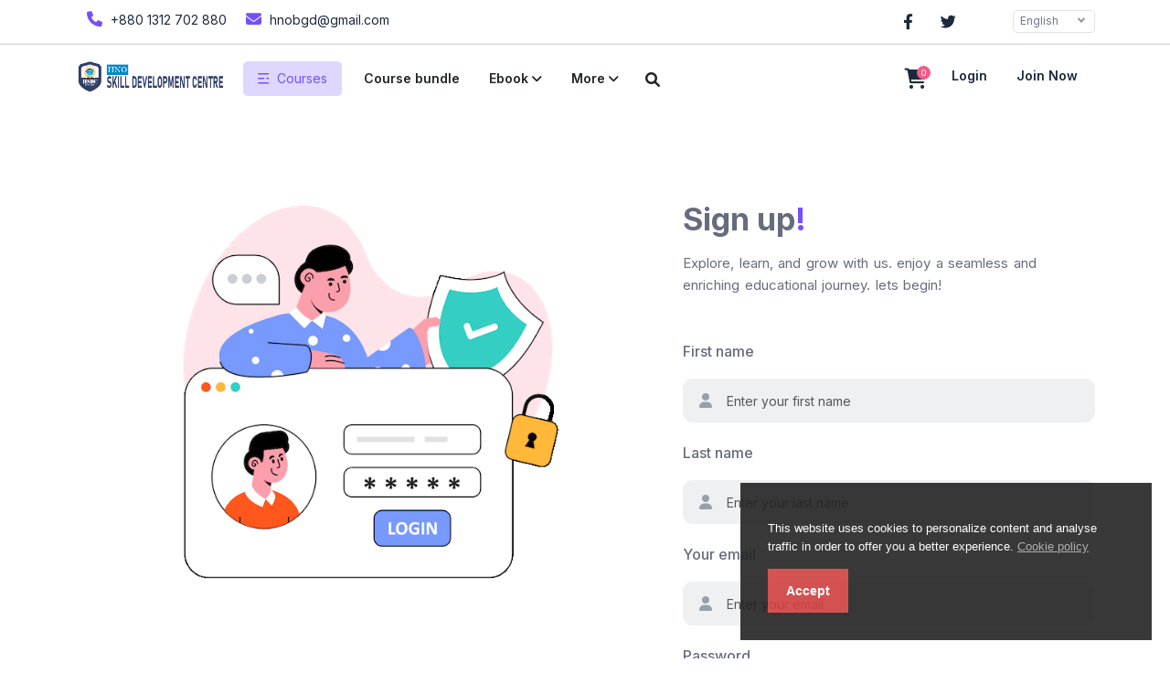

--- FILE ---
content_type: text/html; charset=UTF-8
request_url: https://hsdc.cc/sign_up
body_size: 11244
content:
<!DOCTYPE html>
<html lang="en" dir="ltr">
<head>
			<title>Sign Up | HNO Skill Development Centre</title>
	

	<meta charset="utf-8">
	<meta http-equiv="X-UA-Compatible" content="IE=edge">
	<meta name="viewport" content="width=device-width, initial-scale=1, maximum-scale=5.0, minimum-scale=0.86">
	<meta name="author" content="HSDC" />

			<meta name="keywords" content="HNO,HSDC,Nutrition,Diet,Course,Online,Certificate,Health,Bangladesh,Dhaka,Healthcare skill development Online nutrition courses Biochemistry training programs Public health workshops Microbiology and immunology courses,Healthcare skill development,Online nutrition courses,Biochemistry training programs,Public health workshops,Microbiology and immunology courses,nutrition course bangladesh,nutrition course online,nutrition workshop,Clinical nutrition certification,Research methodology training,Diet planning and counseling,Disease management education,HSDC courses Bangladesh,HNO skill development,Accredited healthcare training Bangladesh,Accredited nutrition training Bangladesh,Advanced dietetics training,Best healthcare courses online,Affordable nutrition certification,How to learn biochemistry online,Online public health certificate,Nutrition and diet therapy courses,Training for healthcare educators,Online nutrition certification courses,Clinical nutrition and dietetics,Advanced nutrition education programs,Holistic nutrition online training,Diet and wellness certifications,Nutrition courses for healthcare professionals,Nutritional counseling training,Pediatric nutrition certification,Sports and fitness nutrition training,Evidence-based clinical nutrition courses, online dietetics training,diet planning and meal preparation,Personalized nutrition and wellness education,Personalized nutrition,Weight management diet,Online nutritional therapy training,Keto and low-carb diet training,Keto diet,Ketogenic Diet,Pregnancy and lactation diet,Nutritional Counselling,Servings Size,Mental Health and Nutrition,Diabetes Nutrition Training,Celiac Disease,Crohn’s Disease,Diarrhea Diet,Blood Type Diet,Bariatric Surgery,Anti-aging Diet,Acne Diet,Nutrition Internship,Effects of Food on Clinical Pharmacokinetics,Drug Nomenclature,Pharmacokinetics and Pharmacodynamics,Drug Class,Drug-Nutrient Depletion and Interactions,Drug-Nutrient Interactions,Nutritional Requirement ,Nutritional Requirement and Management for Pregnant and Lactating Women,How to Use BMI,Ponderal Calculator,Cancer &amp; Nutritional Intervention,Ketogenic Diet &amp; Mechanism,Nutritional Requirements And Management For Child &amp; Adolescent,Introduction to Hormone and Nutrition,Hormone and Nutrition,Understanding Food Composition Table,Food Composition Table,ভিটামিন বি-৯,Vitamin D &amp; Sun Charged Water,Renal and Kidney Nutrition,Certificate Course in Renal and Kidney Nutrition,Basics of Renal and Kidney Nutrition,Community Based Management of Acute Malnutrition (CMAM),FODMAP Diet,Glycemic index diet,Vegan Diet,Fertility Diet,Diabetes Diet,Alkaline Diet,Gen Z Diet,Gen Z ,GenZ,Detoxification diet,TLC Diet,Gluten-Free Diet,The Paleo Diet,High Protein Diet,Atkin&#039;s Diet,DASH Diet,Irritable Bowel Syndrome (IBS),Irritable Bowel Syndrome, Intermediate WEIGHT MANAGEMENT IN CHILDREN,WEIGHT MANAGEMENT IN CHILDREN,Nutrition and lifestyle Therapy Counselling for weight Management,Reason &amp; Intervention Weight Management for weight gain or weight loss,Hormones and Weight Management,Weight Imbalance and Obesity,Sleep Disorder,Eating Disorders,Lifestyle and Physical Activities for Weight Management,Nutrition Assessment,Nutrition Calculations and Balanced Diet Planning,PCOS Diet,Diet for Gouts,ADHD Diet"/>
		<meta name="description" content="HNO Skill Development Centre is proud to hold approval and licensing from the Bangladesh Government (BL-2021-2200-1099), ensuring that our programs meet the highest educational standards and are recognized for their quality.

HNO Skill Development Centre (HSDC) provides specialized training and certifications in healthcare and nutrition sciences, offering courses in biochemistry, microbiology, public health, and dietetics. Our programs focus on skill enhancement for professionals and students, blending theoretical knowledge with practical application. Empower your career in healthcare with cutting-edge, evidence-based education tailored to modern medical and nutritional needs. Explore flexible learning options, expert-led workshops, and industry-relevant certifications designed to help you excel in health sciences" />
	
	<!--Social sharing content-->
			<meta property="og:title" content="Sign up" />
		<meta property="og:image" content="https://hsdc.cc/uploads/system/e8ac54cbe87fabc82b852e38d18ddfc4.png">
		<meta property="og:url" content="https://hsdc.cc/sign_up" />
	<meta property="og:type" content="Learning management system" />
	<!--Social sharing content-->

	<link rel="icon" href="https://hsdc.cc/uploads/system/5b0bf89bbf93be44a76fd60714e55ef1.png" type="image/x-icon">
	<link rel="apple-touch-icon" sizes="180x180" href="https://hsdc.cc/uploads/system/5b0bf89bbf93be44a76fd60714e55ef1.png">

	<link rel="stylesheet" href="https://hsdc.cc/assets/frontend/default-new/css/all.min.css">

    <link rel="stylesheet" href="https://hsdc.cc/assets/frontend/default-new/css/bootstrap.min.css">


<link rel="stylesheet" href="https://hsdc.cc/assets/frontend/default-new/css/jquery.webui-popover.min.css">
<link rel="stylesheet" href="https://hsdc.cc/assets/frontend/default-new/css/h-2-carousel.css">
<link rel="stylesheet" href="https://hsdc.cc/assets/frontend/default-new/css/jquery.webui-popover.min.css">
<link rel="stylesheet" href="https://hsdc.cc/assets/frontend/default-new/css/nice-select.css">
<link rel="stylesheet" href="https://hsdc.cc/assets/frontend/default-new/css/owl.carousel.min.css">
<link rel="stylesheet" href="https://hsdc.cc/assets/frontend/default-new/css/owl.theme.default.min.css">
<link rel="stylesheet" href="https://hsdc.cc/assets/frontend/default-new/css/slick-theme.css">
<link rel="stylesheet" href="https://hsdc.cc/assets/frontend/default-new/css/slick.css">
<link rel="stylesheet" href="https://hsdc.cc/assets/frontend/default-new/css/style.css">
<link rel="stylesheet" href="https://hsdc.cc/assets/frontend/default-new/css/new-style.css">
<link rel="stylesheet" href="https://hsdc.cc/assets/frontend/default-new/css/responsive.css">
<link rel="stylesheet" href="https://hsdc.cc/assets/frontend/default-new/summernote-0.8.20-dist/summernote-lite.min.css">
<link rel="stylesheet" href="https://hsdc.cc/assets/global/tagify/tagify.css">
<link rel="stylesheet" href="https://hsdc.cc/assets/global/toastr/toastr.css">

<link rel="stylesheet" href="https://hsdc.cc/assets/frontend/default-new/css/custom.css">


<script src="https://hsdc.cc/assets/global/js/jquery-3.6.1.min.js"></script>
	<style type="text/css">
			</style>

</head>
<body class="">
	<!---------- Header Section start  ---------->
<header>
  <!-- Sub Header Start -->
  <div class="sub-header py-0">
    <div class="container">
      <div class="row">
        <div class="col-xl-6 col-lg-6 col-md-6 col-sm-12">
          <div class="icon icon-left">
            <ul class="nav">
              <li class="nav-item px-2">
                <a href="tel:+880 1312 702 880"><i class="fa-solid fa-phone"></i> +880 1312 702 880</a>
              </li>
              <div class="vartical"></div>
              <li class="nav-item px-2">
                <a href="mailto:hnobgd@gmail.com"><i class="fas fa-envelope"></i> hnobgd@gmail.com</a>
              </li>
            </ul>
          </div>
        </div>

        <div class="col-xl-6 col-lg-6 col-md-6 col-sm-12">
          <div class="icon right-icon">
                                                <ul class="nav justify-content-end">
                              <li class="nav-item">
                  <a target="_blank" href="https://www.facebook.com/hsdc.official"><i class="fa-brands fa-facebook-f"></i></a>
                </li>
                                            <li class="nav-item">
                  <a target="_blank" href="https://twitter.com"><i class="fa-brands fa-twitter"></i></a>
                </li>
                            
              <a href="#" class="invisible" onclick="actionTo('https://hsdc.cc/home/dark_and_light_mode')"><i class="fas fa-moon"></i></a>

              <li class="nav-item align-items-center d-flex">
                <form action="#" method="POST" class="language-control select-box">
                  <select onchange="actionTo(`https://hsdc.cc/home/switch_language/${$(this).val()}`)" class="select-control form-select nice-select">
                                                                  <option value="english" selected>English</option>
                                                            </select>
                </form>
              </li>
            </ul>
          </div>
        </div>
      </div>
    </div>
  </div>
  <!---- Sub Header End ------>
  
  <section class="menubar">
    <nav class="navbar navbar-expand-lg navbar-light">
  <div class="container">
    <a class="navbar-brand logo pt-0" href="https://hsdc.cc/">
      <img loading="lazy" src="https://hsdc.cc/uploads/system/bc476393a92222ae842903c5ace5f0af.png" alt="Logo" />
    </a>
    
    <!-- Mobile Offcanves  Icon Show -->
    <ul class="menu-offcanves">
      <li>
        <div class="search-item">
          <span class="m-cross-icon"><i class="fa-solid fa-xmark"></i></span>
          <span class="m-search-icon"> <i class="fa-solid fa-magnifying-glass"></i></span>
        </div>
      </li>
      <li>
        <a href="#" class="btn-bar" type="button" data-bs-toggle="offcanvas" data-bs-target="#offcanvasWithBothOptions" aria-controls="offcanvasWithBothOptions"><i class="fa-sharp fa-solid fa-bars"></i></a>
      </li>
    </ul>

    <div class="navbar-collapse" id="navbarSupportedContent">
      <!-- Small Device Hide -->
      <ul class="navbar-nav main-nav-wrap mb-2 mb-lg-0 align-items-center">
        <li class="nav-item">
          <a class="nav-link header-dropdown px-3 text-nowrap" href="#" id="navbarDropdown1">
            <img loading="lazy" src="https://hsdc.cc/assets/frontend/default-new/image/menu.png" alt="Menu" />
            <span class="ms-2">Courses</span>
          </a>
          <ul class="navbarHover">
                          <li class="dropdown-submenu">
                <a href="https://hsdc.cc/home/courses?category=nutrition-and-dietetics">
                  <span class="icons"><i class="fas fa-utensils"></i></span>
                  <span class="text-cat">Nutrition and Dietetics</span>
                  <span class="has-sub-category ms-auto"><i class="fa-solid fa-angle-right"></i></span>
                </a>
                <ul class="sub-category-menu">
                                      <li><a href="https://hsdc.cc/home/courses?category=basic-nutrition">Basic Nutrition</a></li>
                                      <li><a href="https://hsdc.cc/home/courses?category=clinical-nutrition">Clinical Nutrition</a></li>
                                  </ul>
              </li>
                          <li class="dropdown-submenu">
                <a href="https://hsdc.cc/home/courses?category=biochemistry">
                  <span class="icons"><i class="fas fa-flask"></i></span>
                  <span class="text-cat">Biochemistry</span>
                  <span class="has-sub-category ms-auto"><i class="fa-solid fa-angle-right"></i></span>
                </a>
                <ul class="sub-category-menu">
                                      <li><a href="https://hsdc.cc/home/courses?category=metabolism">Metabolism</a></li>
                                      <li><a href="https://hsdc.cc/home/courses?category=carbohydrates">Carbohydrates</a></li>
                                      <li><a href="https://hsdc.cc/home/courses?category=fats-and-lipids">Fats and Lipids</a></li>
                                      <li><a href="https://hsdc.cc/home/courses?category=nucleic-acid">Nucleic Acid</a></li>
                                      <li><a href="https://hsdc.cc/home/courses?category=proteins-and-enzymes">Proteins and Enzymes</a></li>
                                  </ul>
              </li>
                          <li class="dropdown-submenu">
                <a href="https://hsdc.cc/home/courses?category=microbiology-amp-immunology">
                  <span class="icons"><i class="fas fa-microchip"></i></span>
                  <span class="text-cat">Microbiology &amp; Immunology </span>
                  <span class="has-sub-category ms-auto"><i class="fa-solid fa-angle-right"></i></span>
                </a>
                <ul class="sub-category-menu">
                                      <li><a href="https://hsdc.cc/home/courses?category=bacteria">Bacteria</a></li>
                                      <li><a href="https://hsdc.cc/home/courses?category=virus">Virus</a></li>
                                      <li><a href="https://hsdc.cc/home/courses?category=fungus">Fungus</a></li>
                                      <li><a href="https://hsdc.cc/home/courses?category=parasite">Parasite</a></li>
                                      <li><a href="https://hsdc.cc/home/courses?category=immunology">Immunology</a></li>
                                  </ul>
              </li>
                          <li class="dropdown-submenu">
                <a href="https://hsdc.cc/home/courses?category=genetics">
                  <span class="icons"><i class="fas fa-dna"></i></span>
                  <span class="text-cat">Genetics</span>
                  <span class="has-sub-category ms-auto"><i class="fa-solid fa-angle-right"></i></span>
                </a>
                <ul class="sub-category-menu">
                                      <li><a href="https://hsdc.cc/home/courses?category=basic-genetics">Basic Genetics</a></li>
                                  </ul>
              </li>
                          <li class="dropdown-submenu">
                <a href="https://hsdc.cc/home/courses?category=public-health">
                  <span class="icons"><i class="fas fa-medkit"></i></span>
                  <span class="text-cat">Public Health</span>
                  <span class="has-sub-category ms-auto"><i class="fa-solid fa-angle-right"></i></span>
                </a>
                <ul class="sub-category-menu">
                                      <li><a href="https://hsdc.cc/home/courses?category=research-methodology">Research Methodology</a></li>
                                      <li><a href="https://hsdc.cc/home/courses?category=epidemiology">Epidemiology</a></li>
                                      <li><a href="https://hsdc.cc/home/courses?category=maternal-child-and-reproductive-health">Maternal, Child and Reproductive Health</a></li>
                                  </ul>
              </li>
                          <li class="dropdown-submenu">
                <a href="https://hsdc.cc/home/courses?category=biology">
                  <span class="icons"><i class="fas fa-leaf"></i></span>
                  <span class="text-cat">Biology</span>
                  <span class="has-sub-category ms-auto"><i class="fa-solid fa-angle-right"></i></span>
                </a>
                <ul class="sub-category-menu">
                                      <li><a href="https://hsdc.cc/home/courses?category=plant-sciences">Plant Sciences</a></li>
                                      <li><a href="https://hsdc.cc/home/courses?category=animal-sciences">Animal Sciences</a></li>
                                  </ul>
              </li>
                          <li class="dropdown-submenu">
                <a href="https://hsdc.cc/home/courses?category=bioinformatics">
                  <span class="icons"><i class="fas fa-code-branch"></i></span>
                  <span class="text-cat">Bioinformatics</span>
                  <span class="has-sub-category ms-auto"><i class="fa-solid fa-angle-right"></i></span>
                </a>
                <ul class="sub-category-menu">
                                      <li><a href="https://hsdc.cc/home/courses?category=genomics">Genomics</a></li>
                                      <li><a href="https://hsdc.cc/home/courses?category=proteomics">Proteomics</a></li>
                                      <li><a href="https://hsdc.cc/home/courses?category=network-bioinformatics">Network Bioinformatics</a></li>
                                  </ul>
              </li>
                          <li class="dropdown-submenu">
                <a href="https://hsdc.cc/home/courses?category=biotechnology">
                  <span class="icons"><i class="fas fa-baseball-ball"></i></span>
                  <span class="text-cat">Biotechnology</span>
                  <span class="has-sub-category ms-auto"><i class="fa-solid fa-angle-right"></i></span>
                </a>
                <ul class="sub-category-menu">
                                      <li><a href="https://hsdc.cc/home/courses?category=recombinant-dna-technology">Recombinant DNA Technology</a></li>
                                      <li><a href="https://hsdc.cc/home/courses?category=microbial-biotechnology">Microbial Biotechnology</a></li>
                                  </ul>
              </li>
                          <li class="dropdown-submenu">
                <a href="https://hsdc.cc/home/courses?category=diseases">
                  <span class="icons"><i class="fas fa-ambulance"></i></span>
                  <span class="text-cat">Diseases</span>
                  <span class="has-sub-category ms-auto"><i class="fa-solid fa-angle-right"></i></span>
                </a>
                <ul class="sub-category-menu">
                                      <li><a href="https://hsdc.cc/home/courses?category=communicable-diseases">Communicable Diseases</a></li>
                                      <li><a href="https://hsdc.cc/home/courses?category=non-communicable-diseases">Non-Communicable Diseases</a></li>
                                  </ul>
              </li>
                        <li>
              <a href="https://hsdc.cc/home/courses">
                <i class="fas fa-list-ul px-2"></i>
                All courses    
              </a>
            </li>
          </ul>
        </li>
      </ul>

                      <ul class="navbar-nav main-nav-wrap mb-2 mb-lg-0 ms-2">
          <li class="nav-item">
            <a class="nav-link header-dropdown bg-white text-dark fw-600 text-nowrap" href="https://hsdc.cc/course_bundles" id="navbarDropdown3">
              <span class="ms-2">Course bundle</span>
            </a>
          </li>
        </ul>
      
      
      
                      <ul class="navbar-nav main-nav-wrap mb-2 mb-lg-0 ms-2">
          <li class="nav-item">
            <a class="nav-link header-dropdown bg-white text-dark fw-600 text-nowrap" href="#" id="navbarDropdown1">
              <span class="ms-2">Ebook</span>
              <i class="fas fa-angle-down ms-1"></i>
            </a>
            <ul class="navbarHover">
                              <li class="dropdown-submenu">
                  <a href="https://hsdc.cc/ebook?category=food-and-nutritoin&price=all&rating=all">
                    <span class="text-cat">Food and Nutritoin</span>
                  </a>
                </li>
                          </ul>
          </li>
        </ul>
      
      
                            <ul class="navbar-nav main-nav-wrap mb-2 mb-lg-0 ms-2">
          <li class="nav-item">
            <a class="nav-link header-dropdown  bg-white text-dark fw-600 d-flex" href="#" id="navbarDropdown">
              <span class="ms-2">More</span>
              <i class="fas fa-angle-down ms-1"></i>
            </a>
            <ul class="navbarHover">
                              <li>
                  <a href="https://hsdc.cc/page/mnd">
                    MND Course   
                  </a>
                </li>
                              <li>
                  <a href="https://hsdc.cc/page/research-internship">
                    Research Internship   
                  </a>
                </li>
                              <li>
                  <a href="https://hsdc.cc/page/workshops">
                    HSDC Workshop Series   
                  </a>
                </li>
                              <li>
                  <a href="https://hsdc.cc/page/fdi-checker">
                    FDI Checker   
                  </a>
                </li>
                          </ul>
          </li>
        </ul>
      

              <form class="w-100" action="https://hsdc.cc/home/courses" method="get" style="max-width: 400px;">
          <div class="header-search py-0 px-2 w-100">
            <div class="search-container w-100 me-3">
              <input id="headerSearchBarLg" name="query" type="text" class="search-input " placeholder="Search" value="">
              <button type="submit" class="header-search-icon border-0 text-dark text-16px d-hidden"><i class="fas fa-search"></i></button>
              <label for="headerSearchBarLg" class="header-search-icon text-dark text-16px "><i class="fas fa-search"></i></label>
            </div>
          </div>
        </form>
      
      <div class="right-menubar ms-auto">

        

        <!-- Cart List Area -->
        <div class="wisth_tgl_div">
          <div class="wisth_tgl_2div">
            <a class="menu_pro_cart_tgl mt-1"
              ><i class="fa-solid fa-cart-shopping"></i>

              <p class="menu_number" id="cartItemsCounter">0</p>
            </a>
            <div class="menu_pro_wish">
              <div class="overflow-control" id="cartItems">

                
	<div class="path_pos_wish-2">
	  <div class="path_pos_wish">
	    <div class="menu_pro_wish-f-b text-center text-muted pb-4 pt-5 px-4">
	    	You have no items in your cart!	    </div>
	  </div>
	</div>

<script type="text/javascript">
	$(function () {

		if($('[data-bs-toggle="tooltip"]').length > 0){
			$('[data-bs-toggle="tooltip"]').tooltip();
		}

		if($('.tagify').length > 0){
			$('.tagify:not(.initialized)').tagify();
			$('.tagify:not(.initialized)').addClass('initialized');
		}

		$('a[href="#"]').on('click', function(event){
	      event.preventDefault();
	    });

	    if($('.text_editor:not(.initialized)').length){
			$('.text_editor:not(.initialized)').summernote({
				height: 180,                 // set editor height
				minHeight: null,             // set minimum height of editor
				maxHeight: null,             // set maximum height of editor
				focus: true                  // set focus to editable area after initializing summernote
			});
			$('.text_editor:not(.initialized)').addClass('initialized');
		}


		//When need to add a wishlist button inside a anchor tag
		$('.checkPropagation').on('click', function(event){
			var action = $(this).attr('action');
			var onclickFunction = $(this).attr('onclick');
			var onChange = $(this).attr('onchange');
			var tag = $(this).prop("tagName").toLowerCase();
			console.log(tag);
			if(tag != 'a' && action){
				$(location).attr('href', $(this).attr('action'));
				return false;
			}else if(onclickFunction){
				if(onclickFunction){
					onclickFunction;					
				}
				return false;
			}else if(tag == 'a'){
				return true;
			}
		});

		//Ajax for submission start
		var formElement;
		if($('.ajaxForm:not(.initialized)').length > 0){
			$('.ajaxForm:not(.initialized)').ajaxForm({
				beforeSend: function(data, form) {
					var formElement = $(form);
				},
				uploadProgress: function(event, position, total, percentComplete) {
				},
				complete: function(xhr) {

					setTimeout(function(){
						distributeServerResponse(xhr.responseText);
					}, 400);

					if($('.ajaxForm.resetable').length > 0){
						$('.ajaxForm.resetable')[0].reset();
					}
				},
				error: function(e)
				{
					console.log(e);
				}
			});
			$('.ajaxForm:not(.initialized)').addClass('initialized');
		}
	});

</script>
              </div>
              <div class="menu_pro_btn">
                <a href="https://hsdc.cc/home/shopping_cart" type="submit" class="btn btn-primary text-white">Checkout</a>
              </div>
            </div>
          </div>
        </div>

        

                  <a href="https://hsdc.cc/login" class="mx-3"> Login</a>
          <a href="https://hsdc.cc/sign_up" class="mx-3 text-capitalize" style="min-width: 70px"> Join now</a>
        
          
      </div>
    </div>

    <!-- Mobile Device Form -->
    <form action="https://hsdc.cc/home/courses" method="get" class="inline-form">
      <div class="mobile-search test">
        <button type="submit" class="search-btn"><i class="fa-solid fa-magnifying-glass"></i></button>
        <input value="" name="query" class="form-control" type="text" placeholder="Search" />
      </div>
    </form>

  </div>
</nav>    <!-- Offcanves Menu  -->
    <div class="mobile-view-offcanves">
  <div class="offcanvas offcanvas-start bg-light" data-bs-scroll="true" tabindex="-1" id="offcanvasWithBothOptions" aria-labelledby="offcanvasWithBothOptionsLabel">
    <div class="offcanves-top">
              <div class="offcanvas-header bg-light">
          <button type="button" class="btn-close" data-bs-dismiss="offcanvas" aria-label="Close"></button>
          <div class="offcanves-btn">
            <a href="https://hsdc.cc/sign_up" class="signUp-btn">Sign up</a>
            <a href="https://hsdc.cc/login" class="logIn-btn">Login</a>
          </div>
        </div>
          </div>
    <div class="offcanvas-body p-0">
      <div class="flex-shrink-0 mt-3">
        <ul class="list-unstyled ps-0">
          
          <li><a href="https://hsdc.cc/home/shopping_cart" class="btn btn-toggle-list d-inline-flex align-items-center rounded border-0 text-dark text-16px fw-500 w-100"><i class="fa-solid fa-cart-shopping me-2"></i> Cart <span class="badge bg-danger ms-auto">0</span></a></li>

          <li class="bg-light">
            <button class="btn btn-toggle d-inline-flex align-items-center rounded border-0 text-dark text-16px fw-500 collapsed" data-bs-toggle="collapse" data-bs-target="#category-collapse" aria-expanded="false">
              <i class="fas fa-book me-2"></i>
              Categories            </button>
            <div class="collapse" id="category-collapse">
              <ul class="btn-toggle-nav list-unstyled fw-normal pb-1 small bg-white pt-2">
                                <li>
                  <button class="btn btn-toggle d-inline-flex align-items-center rounded border-0 text-dark text-15px fw-400 collapsed" data-bs-toggle="collapse" data-bs-target="#subCategory-collapse1" aria-expanded="false">
                    <span class="icons"><i class="fas fa-utensils"></i></span>
                    <span class="text-cat">Nutrition and Dietetics</span>
                  </button>
                  <div class="collapse" id="subCategory-collapse1">
                    <ul class="btn-toggle-nav list-unstyled fw-normal pb-1 small">
                                            <li>
                        <a class="text-dark text-14px fw-400 w-100" href="https://hsdc.cc/home/courses?category=basic-nutrition" class="link-body-emphasis d-inline-flex text-decoration-none rounded" style="padding-left: 35px;">Basic Nutrition</a>
                      </li>
                                            <li>
                        <a class="text-dark text-14px fw-400 w-100" href="https://hsdc.cc/home/courses?category=clinical-nutrition" class="link-body-emphasis d-inline-flex text-decoration-none rounded" style="padding-left: 35px;">Clinical Nutrition</a>
                      </li>
                                          </ul>
                  </div>
                </li>
                                <li>
                  <button class="btn btn-toggle d-inline-flex align-items-center rounded border-0 text-dark text-15px fw-400 collapsed" data-bs-toggle="collapse" data-bs-target="#subCategory-collapse4" aria-expanded="false">
                    <span class="icons"><i class="fas fa-flask"></i></span>
                    <span class="text-cat">Biochemistry</span>
                  </button>
                  <div class="collapse" id="subCategory-collapse4">
                    <ul class="btn-toggle-nav list-unstyled fw-normal pb-1 small">
                                            <li>
                        <a class="text-dark text-14px fw-400 w-100" href="https://hsdc.cc/home/courses?category=metabolism" class="link-body-emphasis d-inline-flex text-decoration-none rounded" style="padding-left: 35px;">Metabolism</a>
                      </li>
                                            <li>
                        <a class="text-dark text-14px fw-400 w-100" href="https://hsdc.cc/home/courses?category=carbohydrates" class="link-body-emphasis d-inline-flex text-decoration-none rounded" style="padding-left: 35px;">Carbohydrates</a>
                      </li>
                                            <li>
                        <a class="text-dark text-14px fw-400 w-100" href="https://hsdc.cc/home/courses?category=fats-and-lipids" class="link-body-emphasis d-inline-flex text-decoration-none rounded" style="padding-left: 35px;">Fats and Lipids</a>
                      </li>
                                            <li>
                        <a class="text-dark text-14px fw-400 w-100" href="https://hsdc.cc/home/courses?category=nucleic-acid" class="link-body-emphasis d-inline-flex text-decoration-none rounded" style="padding-left: 35px;">Nucleic Acid</a>
                      </li>
                                            <li>
                        <a class="text-dark text-14px fw-400 w-100" href="https://hsdc.cc/home/courses?category=proteins-and-enzymes" class="link-body-emphasis d-inline-flex text-decoration-none rounded" style="padding-left: 35px;">Proteins and Enzymes</a>
                      </li>
                                          </ul>
                  </div>
                </li>
                                <li>
                  <button class="btn btn-toggle d-inline-flex align-items-center rounded border-0 text-dark text-15px fw-400 collapsed" data-bs-toggle="collapse" data-bs-target="#subCategory-collapse5" aria-expanded="false">
                    <span class="icons"><i class="fas fa-microchip"></i></span>
                    <span class="text-cat">Microbiology &amp; Immunology </span>
                  </button>
                  <div class="collapse" id="subCategory-collapse5">
                    <ul class="btn-toggle-nav list-unstyled fw-normal pb-1 small">
                                            <li>
                        <a class="text-dark text-14px fw-400 w-100" href="https://hsdc.cc/home/courses?category=bacteria" class="link-body-emphasis d-inline-flex text-decoration-none rounded" style="padding-left: 35px;">Bacteria</a>
                      </li>
                                            <li>
                        <a class="text-dark text-14px fw-400 w-100" href="https://hsdc.cc/home/courses?category=virus" class="link-body-emphasis d-inline-flex text-decoration-none rounded" style="padding-left: 35px;">Virus</a>
                      </li>
                                            <li>
                        <a class="text-dark text-14px fw-400 w-100" href="https://hsdc.cc/home/courses?category=fungus" class="link-body-emphasis d-inline-flex text-decoration-none rounded" style="padding-left: 35px;">Fungus</a>
                      </li>
                                            <li>
                        <a class="text-dark text-14px fw-400 w-100" href="https://hsdc.cc/home/courses?category=parasite" class="link-body-emphasis d-inline-flex text-decoration-none rounded" style="padding-left: 35px;">Parasite</a>
                      </li>
                                            <li>
                        <a class="text-dark text-14px fw-400 w-100" href="https://hsdc.cc/home/courses?category=immunology" class="link-body-emphasis d-inline-flex text-decoration-none rounded" style="padding-left: 35px;">Immunology</a>
                      </li>
                                          </ul>
                  </div>
                </li>
                                <li>
                  <button class="btn btn-toggle d-inline-flex align-items-center rounded border-0 text-dark text-15px fw-400 collapsed" data-bs-toggle="collapse" data-bs-target="#subCategory-collapse6" aria-expanded="false">
                    <span class="icons"><i class="fas fa-dna"></i></span>
                    <span class="text-cat">Genetics</span>
                  </button>
                  <div class="collapse" id="subCategory-collapse6">
                    <ul class="btn-toggle-nav list-unstyled fw-normal pb-1 small">
                                            <li>
                        <a class="text-dark text-14px fw-400 w-100" href="https://hsdc.cc/home/courses?category=basic-genetics" class="link-body-emphasis d-inline-flex text-decoration-none rounded" style="padding-left: 35px;">Basic Genetics</a>
                      </li>
                                          </ul>
                  </div>
                </li>
                                <li>
                  <button class="btn btn-toggle d-inline-flex align-items-center rounded border-0 text-dark text-15px fw-400 collapsed" data-bs-toggle="collapse" data-bs-target="#subCategory-collapse7" aria-expanded="false">
                    <span class="icons"><i class="fas fa-medkit"></i></span>
                    <span class="text-cat">Public Health</span>
                  </button>
                  <div class="collapse" id="subCategory-collapse7">
                    <ul class="btn-toggle-nav list-unstyled fw-normal pb-1 small">
                                            <li>
                        <a class="text-dark text-14px fw-400 w-100" href="https://hsdc.cc/home/courses?category=research-methodology" class="link-body-emphasis d-inline-flex text-decoration-none rounded" style="padding-left: 35px;">Research Methodology</a>
                      </li>
                                            <li>
                        <a class="text-dark text-14px fw-400 w-100" href="https://hsdc.cc/home/courses?category=epidemiology" class="link-body-emphasis d-inline-flex text-decoration-none rounded" style="padding-left: 35px;">Epidemiology</a>
                      </li>
                                            <li>
                        <a class="text-dark text-14px fw-400 w-100" href="https://hsdc.cc/home/courses?category=maternal-child-and-reproductive-health" class="link-body-emphasis d-inline-flex text-decoration-none rounded" style="padding-left: 35px;">Maternal, Child and Reproductive Health</a>
                      </li>
                                          </ul>
                  </div>
                </li>
                                <li>
                  <button class="btn btn-toggle d-inline-flex align-items-center rounded border-0 text-dark text-15px fw-400 collapsed" data-bs-toggle="collapse" data-bs-target="#subCategory-collapse8" aria-expanded="false">
                    <span class="icons"><i class="fas fa-leaf"></i></span>
                    <span class="text-cat">Biology</span>
                  </button>
                  <div class="collapse" id="subCategory-collapse8">
                    <ul class="btn-toggle-nav list-unstyled fw-normal pb-1 small">
                                            <li>
                        <a class="text-dark text-14px fw-400 w-100" href="https://hsdc.cc/home/courses?category=plant-sciences" class="link-body-emphasis d-inline-flex text-decoration-none rounded" style="padding-left: 35px;">Plant Sciences</a>
                      </li>
                                            <li>
                        <a class="text-dark text-14px fw-400 w-100" href="https://hsdc.cc/home/courses?category=animal-sciences" class="link-body-emphasis d-inline-flex text-decoration-none rounded" style="padding-left: 35px;">Animal Sciences</a>
                      </li>
                                          </ul>
                  </div>
                </li>
                                <li>
                  <button class="btn btn-toggle d-inline-flex align-items-center rounded border-0 text-dark text-15px fw-400 collapsed" data-bs-toggle="collapse" data-bs-target="#subCategory-collapse18" aria-expanded="false">
                    <span class="icons"><i class="fas fa-code-branch"></i></span>
                    <span class="text-cat">Bioinformatics</span>
                  </button>
                  <div class="collapse" id="subCategory-collapse18">
                    <ul class="btn-toggle-nav list-unstyled fw-normal pb-1 small">
                                            <li>
                        <a class="text-dark text-14px fw-400 w-100" href="https://hsdc.cc/home/courses?category=genomics" class="link-body-emphasis d-inline-flex text-decoration-none rounded" style="padding-left: 35px;">Genomics</a>
                      </li>
                                            <li>
                        <a class="text-dark text-14px fw-400 w-100" href="https://hsdc.cc/home/courses?category=proteomics" class="link-body-emphasis d-inline-flex text-decoration-none rounded" style="padding-left: 35px;">Proteomics</a>
                      </li>
                                            <li>
                        <a class="text-dark text-14px fw-400 w-100" href="https://hsdc.cc/home/courses?category=network-bioinformatics" class="link-body-emphasis d-inline-flex text-decoration-none rounded" style="padding-left: 35px;">Network Bioinformatics</a>
                      </li>
                                          </ul>
                  </div>
                </li>
                                <li>
                  <button class="btn btn-toggle d-inline-flex align-items-center rounded border-0 text-dark text-15px fw-400 collapsed" data-bs-toggle="collapse" data-bs-target="#subCategory-collapse22" aria-expanded="false">
                    <span class="icons"><i class="fas fa-baseball-ball"></i></span>
                    <span class="text-cat">Biotechnology</span>
                  </button>
                  <div class="collapse" id="subCategory-collapse22">
                    <ul class="btn-toggle-nav list-unstyled fw-normal pb-1 small">
                                            <li>
                        <a class="text-dark text-14px fw-400 w-100" href="https://hsdc.cc/home/courses?category=recombinant-dna-technology" class="link-body-emphasis d-inline-flex text-decoration-none rounded" style="padding-left: 35px;">Recombinant DNA Technology</a>
                      </li>
                                            <li>
                        <a class="text-dark text-14px fw-400 w-100" href="https://hsdc.cc/home/courses?category=microbial-biotechnology" class="link-body-emphasis d-inline-flex text-decoration-none rounded" style="padding-left: 35px;">Microbial Biotechnology</a>
                      </li>
                                          </ul>
                  </div>
                </li>
                                <li>
                  <button class="btn btn-toggle d-inline-flex align-items-center rounded border-0 text-dark text-15px fw-400 collapsed" data-bs-toggle="collapse" data-bs-target="#subCategory-collapse31" aria-expanded="false">
                    <span class="icons"><i class="fas fa-ambulance"></i></span>
                    <span class="text-cat">Diseases</span>
                  </button>
                  <div class="collapse" id="subCategory-collapse31">
                    <ul class="btn-toggle-nav list-unstyled fw-normal pb-1 small">
                                            <li>
                        <a class="text-dark text-14px fw-400 w-100" href="https://hsdc.cc/home/courses?category=communicable-diseases" class="link-body-emphasis d-inline-flex text-decoration-none rounded" style="padding-left: 35px;">Communicable Diseases</a>
                      </li>
                                            <li>
                        <a class="text-dark text-14px fw-400 w-100" href="https://hsdc.cc/home/courses?category=non-communicable-diseases" class="link-body-emphasis d-inline-flex text-decoration-none rounded" style="padding-left: 35px;">Non-Communicable Diseases</a>
                      </li>
                                          </ul>
                  </div>
                </li>
                                <li>
                  <a href="" class="btn btn-toggle-list d-inline-flex align-items-center rounded border-0 text-dark text-15px fw-400 py-2 w-100"> <i class="fas fa-list me-2"></i> All courses</a>
                </li>
              </ul>
            </div>
          </li>


                      <li class="bg-light">
              <a href="https://hsdc.cc/course_bundles" class="btn btn-toggle-list d-inline-flex align-items-center rounded border-0 text-dark text-16px fw-500"> <i class="fas fa-cube me-2"></i> Course bundles</a>
            </li>
          
          
          
                      <li class="bg-light">
              <button class="btn btn-toggle d-inline-flex align-items-center rounded border-0 text-dark text-16px fw-500 collapsed" data-bs-toggle="collapse" data-bs-target="#ebook-category-collapse" aria-expanded="false">
                <i class="fas fa-file me-2"></i>
                Ebook              </button>
              <div class="collapse" id="ebook-category-collapse">
                <ul class="btn-toggle-nav list-unstyled fw-normal pb-1 small bg-white pt-2">
                                    <li>
                    <a href="https://hsdc.cc/ebook?category=food-and-nutritoin&price=all&rating=all" class="btn btn-toggle-list d-inline-flex align-items-center rounded border-0 text-dark text-15px fw-400 py-2 w-100"> Food and Nutritoin</a>
                  </li>
                                    <li>
                    <a href="https://hsdc.cc/ebook" class="btn btn-toggle-list d-inline-flex align-items-center rounded border-0 text-dark text-15px fw-400 py-2 w-100"> <i class="fas fa-list me-2"></i> All ebooks</a>
                  </li>
                </ul>
              </div>
            </li>
          
          
          
                                <li class="bg-light">
              <a href="https://hsdc.cc/page/mnd" class="btn btn-toggle-list d-inline-flex align-items-center rounded border-0 text-dark text-16px fw-500"> <i class="fas fa-arrow-alt-circle-right me-2"></i> MND Course</a>
            </li>
                      <li class="bg-light">
              <a href="https://hsdc.cc/page/research-internship" class="btn btn-toggle-list d-inline-flex align-items-center rounded border-0 text-dark text-16px fw-500"> <i class="fas fa-arrow-alt-circle-right me-2"></i> Research Internship</a>
            </li>
                      <li class="bg-light">
              <a href="https://hsdc.cc/page/workshops" class="btn btn-toggle-list d-inline-flex align-items-center rounded border-0 text-dark text-16px fw-500"> <i class="fas fa-arrow-alt-circle-right me-2"></i> HSDC Workshop Series</a>
            </li>
                      <li class="bg-light">
              <a href="https://hsdc.cc/page/fdi-checker" class="btn btn-toggle-list d-inline-flex align-items-center rounded border-0 text-dark text-16px fw-500"> <i class="fas fa-arrow-alt-circle-right me-2"></i> FDI Checker</a>
            </li>
          
                  </ul>
      </div>

    </div>
  </div>
</div>  </section>
</header>
<!---------- Header Section End  ----------><link rel="stylesheet" type="text/css" href="https://hsdc.cc/assets/frontend/eu-cookie/purecookie.css" async />

<div class="cookieConsentContainer" id="cookieConsentContainer" style="opacity: .9; display: block; display: none;">
  <!-- <div class="cookieTitle">
    <a>Cookies.</a>
  </div> -->
  <div class="cookieDesc">
    <p>
      This website uses cookies to personalize content and analyse traffic in order to offer you a better experience.      <a class="link-cookie-policy" href="https://hsdc.cc/home/cookie_policy">Cookie policy</a>
    </p>
  </div>
  <div class="cookieButton">
    <a onclick="cookieAccept();">Accept</a>
  </div>
</div>
<script>
  $(document).ready(function () {
    if (localStorage.getItem("accept_cookie_academy")) {
      //localStorage.removeItem("accept_cookie_academy");
    }else{
      $('#cookieConsentContainer').fadeIn(1000);
    }
  });

  function cookieAccept() {
    if (typeof(Storage) !== "undefined") {
      localStorage.setItem("accept_cookie_academy", true);
      localStorage.setItem("accept_cookie_time", "12/02/2025");
      $('#cookieConsentContainer').fadeOut(1200);
    }
  }
</script>
  <script src="https://www.google.com/recaptcha/api.js" async defer></script>

<!---------- Header Section End  ---------->
<section class="sign-up my-5 pt-5">
    <div class="container">
        <div class="row">
            <div class="col-lg-7 col-md-6 col-sm-12 col-12 text-center">
                <img loading="lazy" width="65%" src="https://hsdc.cc/assets/frontend/default-new/image/login-security.gif">
            </div>
            <div class="col-lg-5 col-md-6 col-sm-12 col-12 ">
                <div class="sing-up-right">
                    <h3>Sign up<span>!</span></h3>
                    <p>Explore, learn, and grow with us. enjoy a seamless and enriching educational journey. lets begin!</p>

                    <form action="https://hsdc.cc/login/register" method="post" enctype="multipart/form-data">
                        <div class="mb-4">
                            <h5>First name</h5>
                            <div class="position-relative">
                                <i class="fa-solid fa-user"></i>
                                <input class="form-control" id="first_name" type="text" name="first_name" placeholder="Enter your first name" required>
                            </div>
                        </div>
                        <div class="mb-4">
                            <h5>Last name</h5>
                            <div class="position-relative">
                                <i class="fa-solid fa-user"></i>
                                <input class="form-control" id="last_name" type="text" name="last_name" placeholder="Enter your last name" required>
                            </div>
                        </div>
                        <div class="mb-4">
                            <h5>Your email</h5>
                            <div class="position-relative">
                                <i class="fa-solid fa-user"></i>
                                <input class="form-control" id="email" type="email" name="email" placeholder="Enter your email" required>
                            </div>
                        </div>
                        <div class="mb-4">
                            <h5>Password</h5>
                            <div class="position-relative">
                                <i class="fa-solid fa-key"></i>
                                <i class="fa-solid fas fa-eye cursor-pointer" onclick="if($('#password').attr('type') == 'text'){$('#password').attr('type', 'password');}else{$('#password').attr('type', 'text');} $(this).toggleClass('fa-eye'); $(this).toggleClass('fa-eye-slash') " style="right: 20px; left: unset;"></i>
                                <input class="form-control" id="password" type="password" name="password" placeholder="Enter your valid password" required>
                            </div>
                        </div>

                                                    <div class="mb-4">
                                <input id="instructor" type="checkbox" onchange="$('#become-instructor-fields').toggle()" name="instructor" value="yes" >
                                <label for="instructor">Apply to become an instructor</label>
                            </div>

                            <div id="become-instructor-fields" class="d-hidden">
                                <div class="mb-4">
                                    <h5>Phone</h5>
                                    <div class="position-relative">
                                        <i class="fas fa-phone"></i>
                                        <input class="form-control" id="phone" type="phone" name="phone" placeholder="Enter your phone number">
                                    </div>
                                </div>
                                <div class="mb-4">
                                    <h5>Document <small>(doc, docs, pdf, txt, png, jpg, jpeg)</small></h5>
                                    <div class="position-relative">
                                        <input class="form-control" id="document" type="file" name="document">
                                        <small>Provide some documents about your qualifications</small>
                                    </div>
                                </div>
                                <div class="mb-4">
                                    <h5>Message</h5>
                                    <div class="position-relative">
                                        <textarea class="form-control" name="message" rows="4"></textarea>
                                    </div>
                                </div>
                            </div>
                        
                                                    <div class="g-recaptcha" data-sitekey="6LfIESsrAAAAAJpP0xIYsxRWRUN2OfDDF-9DxfrW"></div>
                                                
                        <div class="log-in">
                            <button type="submit" class="btn btn-primary">
                                Sign up                            </button>
                        </div>
                    </form>

                    <div class="another text-center">
                        <p>
                            Already you have an account?                            <a href="https://hsdc.cc/login">Log in</a>
                        </p>
                        <h5>Or</h5>
                    </div>
                    <div class="social-media">
                        <div class="row">
                            <div class="col-md-12 text-center">
                                <!-- <button type="button" class="btn btn-primary"><a href="#"><img loading="lazy" src="image/facebook.png"> Facebook</a></button> -->
                                                            </div>
                        </div>
                    </div>
                </div>
            </div>
        </div>
    </div>
</section><!--------- footer Section Start--------------->
<section class="footer">
    <div class="container">
        <div class="row">
            <div class="col-lg-5 col-md-12 col-sm-12 col-12 mb-5">
                <img loading="lazy" src="https://hsdc.cc/uploads/system/d5e9df2856562cedb1c8b1b9f0343a47.png">
                <p>HNO Skill Development Centre is proud to hold approval and licensing from the Bangladesh Government (BL-2021-2200-1099), ensuring that our programs meet the highest educational standards and are recognized for their quality.

HNO Skill Development Centre (HSDC) provides specialized training and certifications in healthcare and nutrition sciences, offering courses in biochemistry, microbiology, public health, and dietetics. Our programs focus on skill enhancement for professionals and students, blending theoretical knowledge with practical application. Empower your career in healthcare with cutting-edge, evidence-based education tailored to modern medical and nutritional needs. Explore flexible learning options, expert-led workshops, and industry-relevant certifications designed to help you excel in health sciences</p>
            </div>
            <div class="col-lg-2 col-md-4 col-sm-4 col-4 mb-5">
                <h1>Top categories</h1>
                <ul>
                                                                      <li><a href="https://hsdc.cc/home/courses?category=clinical-nutrition"> Clinical Nutrition</a></li>
                                                          <li><a href="https://hsdc.cc/home/courses?category=basic-nutrition"> Basic Nutrition</a></li>
                                                          <li><a href="https://hsdc.cc/home/courses?category=metabolism"> Metabolism</a></li>
                                                          <li><a href="https://hsdc.cc/home/courses?category=research-methodology"> Research Methodology</a></li>
                                                          <li><a href="https://hsdc.cc/home/courses?category=maternal-child-and-reproductive-health"> Maternal, Child and Reproductive Health</a></li>
                                                          <li><a href="https://hsdc.cc/home/courses?category=non-communicable-diseases"> Non-Communicable Diseases</a></li>
                                    </ul>
            </div>
            <div class="col-lg-3 col-md-4 col-sm-4 col-4">
                <h1>Useful links</h1>
                <ul>
                                            <li> <a href="https://hsdc.cc/home/become_an_instructor">Become an instructor</a></li>
                                        <li> <a href="https://hsdc.cc/blog">Blog</a></li>
                    <li><a href="https://hsdc.cc/home/courses">All courses</a></li>
                    <li><a href="https://hsdc.cc/sign_up">Sign up</a></li>
                                                        </ul>
            </div>
            <div class="col-lg-2 col-md-4 col-sm-4 col-4">
                <h1>Help</h1>
                <ul>
                    <li><a href="https://hsdc.cc/home/contact_us">Contact us</a></li>
                    <li><a href="https://hsdc.cc/home/about_us">About us</a></li>
                    <li><a href="https://hsdc.cc/home/privacy_policy">Privacy policy</a></li>
                    <li><a href="https://hsdc.cc/home/terms_and_condition">Terms and condition</a></li>
                    <li><a href="https://hsdc.cc/home/faq">Faq</a></li>
                    <li><a href="https://hsdc.cc/home/refund_policy">Refund policy</a></li>
                </ul>
            </div>
        </div>
        <div class="lattest-news">
            <div class="row">
                <div class="col-lg-4 col-md-6 col-sm-12 col-12">
                    <h1>Subscribe to our newsletter</h1>
                    <form class="ajaxForm resetable" action="https://hsdc.cc/home/subscribe_to_our_newsletter" method="post">
                        <input type="email" class="form-control" id="subscribe_email" placeholder="Enter your email address" name="email">
                        <button class="form-arrow" type="submit"><i class="fa-solid fa-arrow-right-long"></i></button>
                    </form>
                </div>
                
                <div class="col-lg-8 col-md-6  col-sm-12 col-12">
                    <div class="icon right-icon">
                        <ul class="nav justify-content-end">
                          <li class="nav-item">
                            <a target="_blank" href="https://hnobd.com/">
                              Hno                            </a>
                          </li>
                        </ul>
                    </div>  
                              
                </div>
            </div>
        </div>
    </div>
</section>
<!--------- footer Section End--------------->

<!-- PAYMENT MODAL -->
<!-- Modal -->


<script src="https://hsdc.cc/assets/frontend/default-new/js/bootstrap.bundle.min.js"></script>
<script src="https://hsdc.cc/assets/frontend/default-new/js/berli.js"></script>
<script src="https://hsdc.cc/assets/frontend/default-new/js/course.js"></script>
<script src="https://hsdc.cc/assets/frontend/default-new/js/jquery.meanmenu.min.js"></script>
<script src="https://hsdc.cc/assets/frontend/default-new/js/jquery.nice-select.min.js"></script>
<script src="https://hsdc.cc/assets/frontend/default-new/js/jquery.webui-popover.min.js"></script>
<script src="https://hsdc.cc/assets/frontend/default-new/js/owl.carousel.min.js"></script>
<script src="https://hsdc.cc/assets/frontend/default-new/js/script-2.js"></script>
<script src="https://hsdc.cc/assets/frontend/default-new/js/slick.min.js"></script>
<script src="https://hsdc.cc/assets/frontend/default-new/js/venobox.min.js"></script>
<script src="https://hsdc.cc/assets/frontend/default-new/js/script.js"></script>
<script src="https://hsdc.cc/assets/frontend/default-new/summernote-0.8.20-dist/summernote-lite.min.js"></script>




<script src="https://hsdc.cc/assets/global/toastr/toastr.min.js"></script>
<script src="https://hsdc.cc/assets/global/jquery-form/jquery.form.min.js"></script>
<script src="https://hsdc.cc/assets/global/tagify/jquery.tagify.js"></script>

<!-- SHOW TOASTR NOTIFIVATION -->


<script type="text/javascript">
function showAjaxModal(url, title, modalType)
{
    $('#modal_ajax .modal-dialog').removeClass('modal-sm');
    $('#modal_ajax .modal-dialog').removeClass('modal-md');
    $('#modal_ajax .modal-dialog').removeClass('modal-lg');
    $('#modal_ajax .modal-dialog').removeClass('modal-xl');
    $('#modal_ajax .modal-dialog').removeClass('modal-fullscreen');

    if(modalType){
        $('#modal_ajax .modal-dialog').addClass('modal-'+modalType);
    }
    // SHOWING AJAX PRELOADER IMAGE
    jQuery('#modal_ajax .modal-body').html('<div class="w-100 text-center pt-5"><img loading="lazy" class="mt-5 mb-5" width="80px" src="https://hsdc.cc/assets/global/gif/page-loader-2.gif"></div>');

    // LOADING THE AJAX MODAL
    jQuery('#modal_ajax').modal('show', {backdrop: 'true'});

    // SHOW AJAX RESPONSE ON REQUEST SUCCESS
    $.ajax({
        url: url,
        success: function(response)
        {
            jQuery('#modal_ajax .title').html(title);
            jQuery('#modal_ajax .modal-body').html(response);
        }
    });
}

function lesson_preview(url, title){
    // SHOWING AJAX PRELOADER IMAGE
    jQuery('#lesson_preview .title').html(title);
    jQuery('#lesson_preview .modal-body').html('<div class="w-100 text-center pt-5"><img loading="lazy" class="mt-5 mb-5" width="80px" src="https://hsdc.cc/assets/global/gif/page-loader-2.gif"></div>');

    // LOADING THE AJAX MODAL
    jQuery('#lesson_preview').modal('show', {backdrop: 'true'});

    // SHOW AJAX RESPONSE ON REQUEST SUCCESS
    $.ajax({
        url: url,
        success: function(response)
        {
            jQuery('#lesson_preview .modal-body').html(response);
        }
    });
}
</script>

<!-- (Ajax Modal)-->
<div class="modal fade" id="modal_ajax">
    <div class="modal-dialog">
        <div class="modal-content">
            <div class="modal-header">
                <h5 class="title text-white"></h5>
                <button type="button" class="btn btn-secondary ms-auto py-0 px-2" data-bs-dismiss="modal" aria-hidden="true">&times;</button>
            </div>
            <div class="modal-body" style="overflow:auto;">
            </div>
            <div class="modal-footer">
                <button type="button" class="btn btn-default text-white" data-bs-dismiss="modal">Close</button>
            </div>
        </div>
    </div>
</div>

<div class="modal" id="lesson_preview" tabindex="-1" aria-labelledby="previewModalLabel" aria-hidden="true" data-bs-backdrop="static" data-keyboard="false">
    <div class="modal-dialog modal-lg">
        <div class="modal-content">
            <div class="modal-header">
                <h5 class="title"></h5>
                <button type="button" class="btn btn-secondary ms-auto py-0 px-2" data-bs-dismiss="modal" aria-hidden="true" onclick="player.pause();">&times;</button>
            </div>
            <div class="modal-body" style="overflow:auto;">
            </div>
        </div>
    </div>
</div>


<script type="text/javascript">
function confirm_modal(delete_url)
{
    jQuery('#modal-4').modal('show', {backdrop: 'static'});
    document.getElementById('delete_link').setAttribute('href' , delete_url);
}
</script>

<!-- (Normal Modal)-->
<div class="modal fade" id="modal-4">
    <div class="modal-dialog">
        <div class="modal-content" style="margin-top:100px;">

            <div class="modal-header">
                <h5 class="modal-title text-center">Are you sure ?</h5>
                <button type="button" class="btn btn-outline-secondary px-1 py-0" data-bs-dismiss="modal" aria-hidden="true"><i class="fas fa-times-circle"></i></button>
            </div>


            <div class="modal-footer" style="margin:0px; border-top:0px; text-align:center;">
                <a href="" class="btn btn-danger btn-yes" id="delete_link">Yes</a>
                <button type="button" class="btn btn-secondary" data-bs-dismiss="modal">No</button>
            </div>
        </div>
    </div>
</div>


<script type="text/javascript">
function async_modal() {
    const asyncModal = new Promise(function(resolve, reject){
        $('#modal-4').modal('show');
        $('#modal-4 .btn-yes').click(function(){
            resolve(true);
        });
        $('#modal-4 .btn-cancel').click(function(){
            resolve(false);
        });
    });
    return asyncModal;
}
</script>
<script type="text/javascript">
  $(document).ready(function() {
      });
</script>


<!-- Google analytics -->
<!-- Ended Google analytics -->

<!-- Meta pixel -->
<!-- Ended Meta pixel -->


<script type="text/javascript">
  function redirectTo(url, event){
    $(location).attr('href', url);
  }

  function actionTo(url, type = "get", event) {
    //Start prepare get url to post value
      var jsonFormate = '{}';
      if(type == 'post'){
        let pieces = url.split(/[\s?]+/);
        let lastString = pieces[pieces.length - 1];
        jsonFormate = '{"'+lastString.replace('=', '":"').replace("&", '","').replace("=", '":"').replace("&", '","').replace("=", '":"').replace("&", '","').replace("=", '":"').replace("&", '","').replace("=", '":"').replace("&", '","').replace("=", '":"').replace("&", '","').replace("=", '":"').replace("&", '","').replace("=", '":"').replace("&", '","').replace("=", '":"').replace("&", '","').replace("=", '":"').replace("&", '","').replace("=", '":"').replace("&", '","').replace("=", '":"').replace("&", '","').replace("=", '":"').replace("&", '","').replace("=", '":"').replace("&", '","')+'"}';
      }
      jsonFormate = JSON.parse(jsonFormate);
    //End prepare get url to post value
    $.ajax({
      type: type,
      url: url,
      data: jsonFormate,
      success: function(response) {
        distributeServerResponse(response);
      }
    });

  }

  //Server response distribute
  function distributeServerResponse(response){
    try {
      JSON.parse(response);
      var isValidJson = true;
    } catch (error) {
      var isValidJson = false;
    }
    if (isValidJson) {
      response = JSON.parse(response);
      //For reload after submission
      if(typeof response.reload != "undefined" && response.reload != 0){
        location.reload();
      }

      //For redirect to another url
      if(typeof response.redirectTo != "undefined" && response.redirectTo != 0){
        $(location).attr('href', response.redirectTo);
      }

      //for show a element
      if(typeof response.show != "undefined" && response.show != 0 && $(response.show).length){
        $(response.show).css('display', 'inline-block');
      }
      //for hide a element
      if(typeof response.hide != "undefined" && response.hide != 0 && $(response.hide).length){
        $(response.hide).hide();
      }
      //for fade in a element
      if(typeof response.fadeIn != "undefined" && response.fadeIn != 0 && $(response.fadeIn).length){
        $(response.fadeIn).fadeIn();
      }
      //for fade out a element
      if(typeof response.fadeOut != "undefined" && response.fadeOut != 0 && $(response.fadeOut).length){
        $(response.fadeOut).fadeOut();
      }

      //For adding a class
      if(typeof response.addClass != "undefined" && response.addClass != 0 && $(response.addClass.elem).length){
        $(response.addClass.elem).addClass(response.addClass.content);
      }
      //For remove a class
      if(typeof response.removeClass != "undefined" && response.removeClass != 0 && $(response.removeClass.elem).length){
        $(response.removeClass.elem).removeClass(response.removeClass.content);
      }
      //For toggle a class
      if(typeof response.toggleClass != "undefined" && response.toggleClass != 0 && $(response.toggleClass.elem).length){
        $(response.toggleClass.elem).toggleClass(response.toggleClass.content);
      }

      //For showing error message
      if(typeof response.error != "undefined" && response.error != 0){
        toastr.error(response.error);
      }
      //For showing success message
      if(typeof response.success != "undefined" && response.success != 0){
        toastr.success(response.success);
      }

      //For replace texts in a specific element
      if(typeof response.text != "undefined" && response.text != 0 && $(response.text.elem).length){
        $(response.text.elem).text(response.text.content);
      }
      //For replace elements in a specific element
      if(typeof response.html != "undefined" && response.html != 0 && $(response.html.elem).length){
        $(response.html.elem).html(response.html.content);
      }
      //For replace elements in a specific element
      if(typeof response.load != "undefined" && response.load != 0 && $(response.load.elem).length){
        $(response.load.elem).html(response.load.content);
      }
      //For appending elements
      if(typeof response.append != "undefined" && response.append != 0 && $(response.append.elem).length){
        $(response.append.elem).append(response.append.content);
      }
      //Fo prepending elements
      if(typeof response.prepend != "undefined" && response.prepend != 0 && $(response.prepend.elem).length){
        $(response.prepend.elem).prepend(response.prepend.content);
      }
      //For appending elements after a element
      if(typeof response.after != "undefined" && response.after != 0 && $(response.after.elem).length){
        $(response.after.elem).after(response.after.content);
      }

      // Update the browser URL and add a new entry to the history
      if(typeof response.pushState != "undefined" && response.pushState != 0){
        history.pushState({}, response.pushState.title, response.pushState.url);
      }

      if(typeof response.script != "undefined" && response.script != 0){
        script
      }
    }
  }

</script><script type="text/javascript">
	$(function () {

		if($('[data-bs-toggle="tooltip"]').length > 0){
			$('[data-bs-toggle="tooltip"]').tooltip();
		}

		if($('.tagify').length > 0){
			$('.tagify:not(.initialized)').tagify();
			$('.tagify:not(.initialized)').addClass('initialized');
		}

		$('a[href="#"]').on('click', function(event){
	      event.preventDefault();
	    });

	    if($('.text_editor:not(.initialized)').length){
			$('.text_editor:not(.initialized)').summernote({
				height: 180,                 // set editor height
				minHeight: null,             // set minimum height of editor
				maxHeight: null,             // set maximum height of editor
				focus: true                  // set focus to editable area after initializing summernote
			});
			$('.text_editor:not(.initialized)').addClass('initialized');
		}


		//When need to add a wishlist button inside a anchor tag
		$('.checkPropagation').on('click', function(event){
			var action = $(this).attr('action');
			var onclickFunction = $(this).attr('onclick');
			var onChange = $(this).attr('onchange');
			var tag = $(this).prop("tagName").toLowerCase();
			console.log(tag);
			if(tag != 'a' && action){
				$(location).attr('href', $(this).attr('action'));
				return false;
			}else if(onclickFunction){
				if(onclickFunction){
					onclickFunction;					
				}
				return false;
			}else if(tag == 'a'){
				return true;
			}
		});

		//Ajax for submission start
		var formElement;
		if($('.ajaxForm:not(.initialized)').length > 0){
			$('.ajaxForm:not(.initialized)').ajaxForm({
				beforeSend: function(data, form) {
					var formElement = $(form);
				},
				uploadProgress: function(event, position, total, percentComplete) {
				},
				complete: function(xhr) {

					setTimeout(function(){
						distributeServerResponse(xhr.responseText);
					}, 400);

					if($('.ajaxForm.resetable').length > 0){
						$('.ajaxForm.resetable')[0].reset();
					}
				},
				error: function(e)
				{
					console.log(e);
				}
			});
			$('.ajaxForm:not(.initialized)').addClass('initialized');
		}
	});

</script>
	</body>
</html>


--- FILE ---
content_type: text/html; charset=utf-8
request_url: https://www.google.com/recaptcha/api2/anchor?ar=1&k=6LfIESsrAAAAAJpP0xIYsxRWRUN2OfDDF-9DxfrW&co=aHR0cHM6Ly9oc2RjLmNjOjQ0Mw..&hl=en&v=TkacYOdEJbdB_JjX802TMer9&size=normal&anchor-ms=20000&execute-ms=15000&cb=y3exdx9fgf4t
body_size: 46658
content:
<!DOCTYPE HTML><html dir="ltr" lang="en"><head><meta http-equiv="Content-Type" content="text/html; charset=UTF-8">
<meta http-equiv="X-UA-Compatible" content="IE=edge">
<title>reCAPTCHA</title>
<style type="text/css">
/* cyrillic-ext */
@font-face {
  font-family: 'Roboto';
  font-style: normal;
  font-weight: 400;
  src: url(//fonts.gstatic.com/s/roboto/v18/KFOmCnqEu92Fr1Mu72xKKTU1Kvnz.woff2) format('woff2');
  unicode-range: U+0460-052F, U+1C80-1C8A, U+20B4, U+2DE0-2DFF, U+A640-A69F, U+FE2E-FE2F;
}
/* cyrillic */
@font-face {
  font-family: 'Roboto';
  font-style: normal;
  font-weight: 400;
  src: url(//fonts.gstatic.com/s/roboto/v18/KFOmCnqEu92Fr1Mu5mxKKTU1Kvnz.woff2) format('woff2');
  unicode-range: U+0301, U+0400-045F, U+0490-0491, U+04B0-04B1, U+2116;
}
/* greek-ext */
@font-face {
  font-family: 'Roboto';
  font-style: normal;
  font-weight: 400;
  src: url(//fonts.gstatic.com/s/roboto/v18/KFOmCnqEu92Fr1Mu7mxKKTU1Kvnz.woff2) format('woff2');
  unicode-range: U+1F00-1FFF;
}
/* greek */
@font-face {
  font-family: 'Roboto';
  font-style: normal;
  font-weight: 400;
  src: url(//fonts.gstatic.com/s/roboto/v18/KFOmCnqEu92Fr1Mu4WxKKTU1Kvnz.woff2) format('woff2');
  unicode-range: U+0370-0377, U+037A-037F, U+0384-038A, U+038C, U+038E-03A1, U+03A3-03FF;
}
/* vietnamese */
@font-face {
  font-family: 'Roboto';
  font-style: normal;
  font-weight: 400;
  src: url(//fonts.gstatic.com/s/roboto/v18/KFOmCnqEu92Fr1Mu7WxKKTU1Kvnz.woff2) format('woff2');
  unicode-range: U+0102-0103, U+0110-0111, U+0128-0129, U+0168-0169, U+01A0-01A1, U+01AF-01B0, U+0300-0301, U+0303-0304, U+0308-0309, U+0323, U+0329, U+1EA0-1EF9, U+20AB;
}
/* latin-ext */
@font-face {
  font-family: 'Roboto';
  font-style: normal;
  font-weight: 400;
  src: url(//fonts.gstatic.com/s/roboto/v18/KFOmCnqEu92Fr1Mu7GxKKTU1Kvnz.woff2) format('woff2');
  unicode-range: U+0100-02BA, U+02BD-02C5, U+02C7-02CC, U+02CE-02D7, U+02DD-02FF, U+0304, U+0308, U+0329, U+1D00-1DBF, U+1E00-1E9F, U+1EF2-1EFF, U+2020, U+20A0-20AB, U+20AD-20C0, U+2113, U+2C60-2C7F, U+A720-A7FF;
}
/* latin */
@font-face {
  font-family: 'Roboto';
  font-style: normal;
  font-weight: 400;
  src: url(//fonts.gstatic.com/s/roboto/v18/KFOmCnqEu92Fr1Mu4mxKKTU1Kg.woff2) format('woff2');
  unicode-range: U+0000-00FF, U+0131, U+0152-0153, U+02BB-02BC, U+02C6, U+02DA, U+02DC, U+0304, U+0308, U+0329, U+2000-206F, U+20AC, U+2122, U+2191, U+2193, U+2212, U+2215, U+FEFF, U+FFFD;
}
/* cyrillic-ext */
@font-face {
  font-family: 'Roboto';
  font-style: normal;
  font-weight: 500;
  src: url(//fonts.gstatic.com/s/roboto/v18/KFOlCnqEu92Fr1MmEU9fCRc4AMP6lbBP.woff2) format('woff2');
  unicode-range: U+0460-052F, U+1C80-1C8A, U+20B4, U+2DE0-2DFF, U+A640-A69F, U+FE2E-FE2F;
}
/* cyrillic */
@font-face {
  font-family: 'Roboto';
  font-style: normal;
  font-weight: 500;
  src: url(//fonts.gstatic.com/s/roboto/v18/KFOlCnqEu92Fr1MmEU9fABc4AMP6lbBP.woff2) format('woff2');
  unicode-range: U+0301, U+0400-045F, U+0490-0491, U+04B0-04B1, U+2116;
}
/* greek-ext */
@font-face {
  font-family: 'Roboto';
  font-style: normal;
  font-weight: 500;
  src: url(//fonts.gstatic.com/s/roboto/v18/KFOlCnqEu92Fr1MmEU9fCBc4AMP6lbBP.woff2) format('woff2');
  unicode-range: U+1F00-1FFF;
}
/* greek */
@font-face {
  font-family: 'Roboto';
  font-style: normal;
  font-weight: 500;
  src: url(//fonts.gstatic.com/s/roboto/v18/KFOlCnqEu92Fr1MmEU9fBxc4AMP6lbBP.woff2) format('woff2');
  unicode-range: U+0370-0377, U+037A-037F, U+0384-038A, U+038C, U+038E-03A1, U+03A3-03FF;
}
/* vietnamese */
@font-face {
  font-family: 'Roboto';
  font-style: normal;
  font-weight: 500;
  src: url(//fonts.gstatic.com/s/roboto/v18/KFOlCnqEu92Fr1MmEU9fCxc4AMP6lbBP.woff2) format('woff2');
  unicode-range: U+0102-0103, U+0110-0111, U+0128-0129, U+0168-0169, U+01A0-01A1, U+01AF-01B0, U+0300-0301, U+0303-0304, U+0308-0309, U+0323, U+0329, U+1EA0-1EF9, U+20AB;
}
/* latin-ext */
@font-face {
  font-family: 'Roboto';
  font-style: normal;
  font-weight: 500;
  src: url(//fonts.gstatic.com/s/roboto/v18/KFOlCnqEu92Fr1MmEU9fChc4AMP6lbBP.woff2) format('woff2');
  unicode-range: U+0100-02BA, U+02BD-02C5, U+02C7-02CC, U+02CE-02D7, U+02DD-02FF, U+0304, U+0308, U+0329, U+1D00-1DBF, U+1E00-1E9F, U+1EF2-1EFF, U+2020, U+20A0-20AB, U+20AD-20C0, U+2113, U+2C60-2C7F, U+A720-A7FF;
}
/* latin */
@font-face {
  font-family: 'Roboto';
  font-style: normal;
  font-weight: 500;
  src: url(//fonts.gstatic.com/s/roboto/v18/KFOlCnqEu92Fr1MmEU9fBBc4AMP6lQ.woff2) format('woff2');
  unicode-range: U+0000-00FF, U+0131, U+0152-0153, U+02BB-02BC, U+02C6, U+02DA, U+02DC, U+0304, U+0308, U+0329, U+2000-206F, U+20AC, U+2122, U+2191, U+2193, U+2212, U+2215, U+FEFF, U+FFFD;
}
/* cyrillic-ext */
@font-face {
  font-family: 'Roboto';
  font-style: normal;
  font-weight: 900;
  src: url(//fonts.gstatic.com/s/roboto/v18/KFOlCnqEu92Fr1MmYUtfCRc4AMP6lbBP.woff2) format('woff2');
  unicode-range: U+0460-052F, U+1C80-1C8A, U+20B4, U+2DE0-2DFF, U+A640-A69F, U+FE2E-FE2F;
}
/* cyrillic */
@font-face {
  font-family: 'Roboto';
  font-style: normal;
  font-weight: 900;
  src: url(//fonts.gstatic.com/s/roboto/v18/KFOlCnqEu92Fr1MmYUtfABc4AMP6lbBP.woff2) format('woff2');
  unicode-range: U+0301, U+0400-045F, U+0490-0491, U+04B0-04B1, U+2116;
}
/* greek-ext */
@font-face {
  font-family: 'Roboto';
  font-style: normal;
  font-weight: 900;
  src: url(//fonts.gstatic.com/s/roboto/v18/KFOlCnqEu92Fr1MmYUtfCBc4AMP6lbBP.woff2) format('woff2');
  unicode-range: U+1F00-1FFF;
}
/* greek */
@font-face {
  font-family: 'Roboto';
  font-style: normal;
  font-weight: 900;
  src: url(//fonts.gstatic.com/s/roboto/v18/KFOlCnqEu92Fr1MmYUtfBxc4AMP6lbBP.woff2) format('woff2');
  unicode-range: U+0370-0377, U+037A-037F, U+0384-038A, U+038C, U+038E-03A1, U+03A3-03FF;
}
/* vietnamese */
@font-face {
  font-family: 'Roboto';
  font-style: normal;
  font-weight: 900;
  src: url(//fonts.gstatic.com/s/roboto/v18/KFOlCnqEu92Fr1MmYUtfCxc4AMP6lbBP.woff2) format('woff2');
  unicode-range: U+0102-0103, U+0110-0111, U+0128-0129, U+0168-0169, U+01A0-01A1, U+01AF-01B0, U+0300-0301, U+0303-0304, U+0308-0309, U+0323, U+0329, U+1EA0-1EF9, U+20AB;
}
/* latin-ext */
@font-face {
  font-family: 'Roboto';
  font-style: normal;
  font-weight: 900;
  src: url(//fonts.gstatic.com/s/roboto/v18/KFOlCnqEu92Fr1MmYUtfChc4AMP6lbBP.woff2) format('woff2');
  unicode-range: U+0100-02BA, U+02BD-02C5, U+02C7-02CC, U+02CE-02D7, U+02DD-02FF, U+0304, U+0308, U+0329, U+1D00-1DBF, U+1E00-1E9F, U+1EF2-1EFF, U+2020, U+20A0-20AB, U+20AD-20C0, U+2113, U+2C60-2C7F, U+A720-A7FF;
}
/* latin */
@font-face {
  font-family: 'Roboto';
  font-style: normal;
  font-weight: 900;
  src: url(//fonts.gstatic.com/s/roboto/v18/KFOlCnqEu92Fr1MmYUtfBBc4AMP6lQ.woff2) format('woff2');
  unicode-range: U+0000-00FF, U+0131, U+0152-0153, U+02BB-02BC, U+02C6, U+02DA, U+02DC, U+0304, U+0308, U+0329, U+2000-206F, U+20AC, U+2122, U+2191, U+2193, U+2212, U+2215, U+FEFF, U+FFFD;
}

</style>
<link rel="stylesheet" type="text/css" href="https://www.gstatic.com/recaptcha/releases/TkacYOdEJbdB_JjX802TMer9/styles__ltr.css">
<script nonce="Q6joIgchdhq_3alu23OOsw" type="text/javascript">window['__recaptcha_api'] = 'https://www.google.com/recaptcha/api2/';</script>
<script type="text/javascript" src="https://www.gstatic.com/recaptcha/releases/TkacYOdEJbdB_JjX802TMer9/recaptcha__en.js" nonce="Q6joIgchdhq_3alu23OOsw">
      
    </script></head>
<body><div id="rc-anchor-alert" class="rc-anchor-alert"></div>
<input type="hidden" id="recaptcha-token" value="[base64]">
<script type="text/javascript" nonce="Q6joIgchdhq_3alu23OOsw">
      recaptcha.anchor.Main.init("[\x22ainput\x22,[\x22bgdata\x22,\x22\x22,\[base64]/MjU1OmY/[base64]/[base64]/[base64]/[base64]/bmV3IGdbUF0oelswXSk6ST09Mj9uZXcgZ1tQXSh6WzBdLHpbMV0pOkk9PTM/bmV3IGdbUF0oelswXSx6WzFdLHpbMl0pOkk9PTQ/[base64]/[base64]/[base64]/[base64]/[base64]/[base64]/[base64]\\u003d\x22,\[base64]\\u003d\x22,\[base64]/CkljDn8OIw4XDrTZsNcK4KAPCswXDvsO7w5rCoxoEZ1TChGLDosO5BsK/w5jDoirCkV7ChghTw4DCq8K8cFbCmzM3WQ3DiMOXbMK1BlTDoyHDmsKKZ8KwFsOWw7jDrlUSw4zDtsK5MhMkw5DDhRzDpmV0wqlXwqLDs1VuMybCtijCkiE0NHLDmA/DklvCjBPDhAUyCRhLHn7DiQ82AXo2w5tidcOJfVcZT3LDo11twoZVQ8OwS8O6QXh8Q8OewpDCiFpweMKxUsOLYcOrw50nw61dw6bCnHY4wpl7woPDsyHCvMOCLFTCtQ07w7DCgMORw79Vw6p1w5ReDsKqwp9/w7bDh17Dv0w3bR9pwrrCgMKOeMO6asOBVsOcw7DCqWzCon/CgMK3cnk0QFvDhU9sOMKTFQBAIMKXCcKiVHEZEC4uT8K1w4M2w594w4LDucKsMMO5wrMAw4rDnVtlw7V+a8Kiwq4ddX89w4oMV8Oow4NnIsKHwrHDscOVw7MwwpsswotKX3gUO8O9wrU2J8KqwoHDr8Knw7ZBLsKDPQsFwrAXXMK3w7/DljAhwpzDlHwDwqUYwqzDuMOCwoTCsMKiw53DvEhgwqLClCIlFRrChMKkw5M+DE1WHXfChQrCqnJxwq16wqbDn18zwoTCozzDgmXChsKachjDtUbDqQsxfC/[base64]/Ch0xjFwE/[base64]/DrEzDl8O5AcODIMO+wrIMW13DrsOkw4jDgsKqG8K7wpt+w5bDk3/Cglt3HklTwonDhMOaw7XCqcKrwoxhw7JGK8K7IETCsMKQw6wcwrnCklfCrHAQw6bDsFhDVMKQw7zCtXESwr5OFMKvw55EFBtDTi9oXsKWSFMSG8OSwrAEckVVw5sLwqLDm8KcQMOfw6LDjCnDvsK1HMKfwp8XP8Kvwp5uwpkjUMOrQ8KAbE/CqEzDpAXCrcKpTcO6wp1yRsKZw5IYY8OPDMO+T3TDnMOEIBbCuQPDl8KFayLCkAt7wqgow5HCoMOCZEbDhMK0w7NIw47DjljDlgDCrcKceBMjW8KTfcKzworDocKVVMKwQilfNBMkw73ChETCu8OJwo/DpMOhXcKtIxvClgd8wqPCmsOqwp/[base64]/woYtw7UbCzbCgAcWwoFXKDnDgztsOwrCrgfCggwnwp4Yw63CmR4fXsO7SsOiEV3Cg8K0wqzDmEIiw5HDv8OXWcKvccKBfXg5wqrDvMKFIMK4w7M+w7kzwqPDqC7Cp1A7ZVwzW8O5w4cSdcOpw6nCjcKjw7VqFi9VwrXCpBzClMKQHVBeXhDDp2vDjl0/R0Erw6bDtS8DTsKAbsOsIjnCtMKPw6/[base64]/Cu8KIMcKywqcawrTDu8OwQMK2wpPCrB3CiMO5B1R4PRVDw4jCgwvCrMKbwppOw6/[base64]/PMOEAsKTwpLDgXfCmSJ1w7zDtMOSw5/CrAfDmzJew4BzXDvCjCVRHcOgw41Sw77Dn8KtYAhAHcOJD8OkwqXDnsKhw5LClsO4LwDDu8OBW8K5w6XDsxLCrsK1KmJvwqsuwpjDjMKkw5oPA8KEaE/[base64]/[base64]/wo3Cli/CixXDmMO3wocEFcK/NWhdw6VwZMKOwq4MM8OMw7B9wpPDjVDCrMOYKMO6c8K4H8KAXcKZW8OawpAPBxDDo2/Drgouwrp3w4gbL04cMMK4PsOrLcKfK8O6M8OQw7TCl2vCvcO9woAaV8K7EcORw4B4IsKkRMOzwpHDvCcWw5swfjzDkcKsN8OPVsOBwolawq/[base64]/CrMKdT8Knwp0Mb8Kqw7/[base64]/DkAUFwofDmMOSRsKBKwfDvsKKZl7CrDIpZkTClsKbw7BvV8O0woJLw4JtwqxAw7/DrcKJcsO1wrMYwrwlRMOuKsKIw4/DiMKSJHV/w73CglMbfl5/UcK7Sz9swqDDoVbCgA1qT8KRQMKXRxPCrGHDhMO0w6bChMOGw4AuPV3CjB93wpBjWjtaAcKERnJoBn/CuR9KY0d7Tl5hBVFbDUrDrDo1BsKlw6QJwrfCisOtU8Khw7I/w6AhLHjCvMKCwrxCK1LDoyB0w4bDn8KZCMKLwoxpAsOUwqfDssOzwqDDrD7CmcKuw75/VjbDk8KTYMK6BMK5YgUWBx1WX2rCqsKDw4nCoRHDq8KOwohtXcOAwqhFF8OpS8OGLcOfAXHDpTjDgsOrEkXDqMKGMm0zeMKMKSZFZMOQOSPDoMKTw6szwo7Cg8Ouwpdvwqp9wp/CuWLDhT/[base64]/w64Fw411Fl4lawQ1H8K5w5lsw48Hw6rDhSdAw64nw5U6wp8Dwo3Cm8KcV8OAB2oXLcKBwqN6E8Oqw6vDocKCw7tABMO6w6tWLnkDSsOna17DtMK0wq1tw4J7w5LDv8K1PcKOcXnDgsOjwrZ8P8OjRHhmG8KdTAYOJ2tKd8KGS0jCtTjCvCxXJV/[base64]/CqkQPw5bCvGHDtsKcwq4EIcKVwp54HMOJDhrCsDh0woETw5k/wqHDkQTDsMKfe3DDhRbCmhjDunfCkWNBwr0iAHPCoGTChVMMLMORwrPDt8KDUC7Djkk6w5TDncO6wot6N2/CssKIFMKKPsOCwptgWjrCgcK1YxbDuMO2Wl0bEcKvw5fCvkjCjMKFw7vDhwXCll5dw5zDosKTEcKcw6DCnMO9w7/[base64]/[base64]/T8ODHMKxwokRwpFFwqdDwrXCgcKDSD/CiB7CpsOoY8K8w6NVw47CusOdw7nDsg7CnXrDrjssO8KewrEgwpw7w5JfWMOhXMO8w4HDpcO8AU3DjE7CiMO/w6DCsyXCpMK6wrMGwq11w7hiwo5sI8KCbmnCtsKuOWVrd8KLw7RfPEQiw7tzw7HDt1xTVsOqwqI6woRPN8OKe8KOwpPDhsKZV3/Cvn7Crl/[base64]/DsMOYw70Qw7B+w50fw6kmw7jDkHfCmMK9w4LDm8K7wp7Dn8OAw5tQwoPDj2fDuEAew5fDhTDCh8OFIjgcXCPDkHXCnF40N3ZFwpnCuMKOwp7DuMKAasOjPCZuw75Aw5lCw5rCrcKDw4F5GcO8SlUzaMOkwrM9wq04WiYrw4IxUcKIw5gnwo/DpcKOwqhpw5vDt8O/[base64]/F8Ozw6sOw6rCtMKbw4UQwqgGa14COMOUwrRjw7k4HhPDk8Oaeh0lw50uJ3DDicO/w6pDU8K7wpPDrTZmwp9rwrTDlGPDjTxTw5rDmEArX1gyXFhhd8K1woI0wrEgW8OZwowiwq1rVDvCsMKewoZZw4JyIcOPw6PDp2EXwqnDmyDDog1QZ3Vuw7FTdcK/OsOlw74twq4AEcKTw4rCpFjChhbCicO5w4fCs8O+aAfDjSLCrxRzwqgAw5hoHDEIwrfDjsKoIGFWf8OKw6pxaVgowoNdJjfCtgRIWsOcwoEewrtVBMOTdsK0Vg4ww5PChg1XBSs0XMO7wrgwcMKOw6XCs148wrrCi8O/w5UQw6dhworCqMKxwpvCi8OPDW/DvMOIwoxEwrl6wqZUwocZTMKMQcOHw4oww68SJwPCg2fCscKhUcKicjwIwro0a8KDXC3Cjx4sbsOvCcKrdcK/PMOUw5LDnsKew4rClcKlP8ObTsOBw4jCswEew6vDhBXDisOoVBTCpgkDJsO5B8O2wrPCvQM0SsKWJ8OgwpwUasO9ax4vWy3CiAIpwrXDh8K7w7ZAwqURNnhaATPCuhLDosK3w4c9W3Z/wonDvjXDjWJFTSkPbsOtwrVAFzdaPcOBw7XDpMOkVMKrw4FqQ3YbEsKuw70RBcOiw4bDsMOhW8OkEBhWwpDDpE3DhMOkJC7CjMOGVWEpw6zDu2TCvl/DqVlKwq5twqJZwrNpw6bDuRzCgjHCklJ1w4Avw4VQw4/Dm8OKwoLCtsOWJXrDlcObbC8Mw45SwodkwpRNw5oFL0BUw6vDk8KLw43CucKAwoVFR1dUwqhYf03CnMOowq7CscKgwooYw504WldXV20uOnZnwp1XwpPCqMOBwpPCvhnCicOrw7vDtCY+w4h/wpQswozCknnCnMKCw4LDocOMw5jCkF4jXcKfC8K+w5NmJMOmwrfDsMKQMMObR8OAwrzCm3p6w4IJw7/[base64]/ChAbDgTswKl9eNsK8wozDg8KSWnHDgsKvB8O1H8OcwrLDuRN0aWp2wrPCgcOxw55Gwq7DvlHCtgTDqlsGwrLCk0PDmBbCpxccwo86KnVSwozDgzHDp8OHw4/CuyLDqsOQF8OwNsOqw5QeVXoaw6lDwp8QaCrDlVnCjHHDkB3ClHXDvMOvCMOww5UwwrPDg07DkMKZwpJzwojDpsOBAGR4FMOsGcK7wrM8woYqw4FnF0zDjh/Dl8OHWQHCuMOeUm5Nw5FyacK5wrIEw5NkYmcWw5/DkinDvj/Co8OIHMOcIWnDlCx5UcKDw6HDtcO2wqzCmT1NJBnDlGHCk8Oiw7PDtyXCtGHCkcKMXxvDg2/DlnvDiBHDllzDjMObwrVcRsOhZ3/Cnl5sD2bCnMOfwpIYwr1wesKtw5Alw4PCm8O7wpEpwrLDkMKTw6bCm2jDgUlywq7DlHDCqAEBaFVudUMewpJnHsOlwr5sw4BMwqDDry7Di1QXXm04wozCrsO/DVguwpjDuMOww4nCn8OKfBDCtcKhFVXDvwTCgUHCr8Ojw6bCknRfwpgGeCB+IsKfAEvDg2sCQC7DoMKuwpTDnsKQVhTDscOfw6UFJ8KBw7jDmcOow4XCn8KuacO4wpFFw40+wrjCk8KbwofDqMKOwqvDjMKswojCg2tdFTrCocOKRsKnOHU0wq5gwr/Dh8Kcw4LDlm/ChMKzw4fChANcMRAJEg/DokbDusOWw6tawqYnCcKdwqfCkcOzw4UCw58Cw6IKwosnwoduUsKjH8KDMsKND8KUwoIdKsOkaMORwr3DoyTCvcOHLU/DssOlw6Npw5hCT1kPdgfCmXZow5LCr8KRJGMLw5TCmBfCrX8YSMKFdXlZWjwmGcKiUWNEEMKGDMORah/DpMOTVFfDrsKdwqxKQxLCtcKNwqbDv3DCtGvDti0Nw7/CrsOzccKYd8KFInDDjMOtPcOQwonCnUnCgmpAw6HCuMK4w6XCs1XDqz/[base64]/[base64]/Dmixjw41Tw6/ConIGwrEmQVBiZkPClTYSBsKKdcKtw6lvbsOiw7/ChsOlwqkjOVjDucKdwonCjsKRacO7DlVGbXUawoJaw6Ezw5UhwoLDnjLDv8OMw68Ow6VyR8OsaDPCtBkPwrzCqMO0w47DkwDCjQYuTsKqb8KnN8OidsK8JGvCgxUhCTEWWWzDnlFyw5XClMKuYcK+w60CRsOBLMK5IcK2fHQxbhRBCy/Djjgnw6Rxw6nDrmtyNcKDw7DDp8KLNcKTw4lpLx8JK8OPwqvCn1DDkDXCl8KsRUtIwoIxwoJwa8KQfinCrsO2w4vChTbCh0RSw7HDvH/DkRzCsxNgwrHDkcOaw7ofw7MzOsKDaX3DrsKZP8OvwpHCt0kewpvCvMKiDy1AZ8OuIlUZZcOrXkHDiMK4w6DDtGVuNTkDw4fCi8OAw4luw6zDi1fCrRtQw7HCoxJVwrcMaSAlc2bCksKxw4vDssKjw7w2PBbCkTlcwrVcC8OPS8K4wpXCniYgXh/CtU/DmnY/w6cew7/[base64]/DisKYNE7Cs2DCg8KnFMKOKMOGw74yf8O0IMKrM2/DhydHDcOIwo7DgyA+wpbDpcKQd8OrSMKOFFllw7tKw71tw6UNDwclQRPCmDrCvMK3PykLwo/[base64]/Cj8OqIMKpw6HCrn/Dk8KkVsO7wo3CvsOVw67Cm8OLw54Fw40Zw4N5GXbCvjzCh38TC8OWcMKoUsKJw5/Dtjw6w657aDTCpToNwpQGHibCm8KfwpDDo8KOw47DoA5HwrjCksOgAMOow7tPw7YtEcKdw481FMKiwoHCo3jClsKSw5zCmAppY8K3w59mBxrDpsOIAm7DjMO+HntVLD/Dk0LDr0JQw7dYbMOYCsKcw7/CtcKVKXPDlsO/[base64]/DgMOBWcKAMMOSPHlzwqXCl8KawoDDr8KTISjDg8Ozw713OsKzw7DDgMKUw7ZuShXCoMKcIDQfblbDrMKew4DDlcKqQFVxbcOLHsKWwpYvwqlCIV3Dr8OFwoMkwqjDhE/DmGvDncKlbMKOPC0RB8KDwotFwpLCgwDCjsK1I8OtUQzCkcK6esKAw4cDVxUaEG50X8OlU1fCnMOwW8Ocw47DtMOkF8O5w6RGwrbCmMKLw601w5InH8OyN2hVw5JHZMODw7tXwo4zwpXDm8KewrXClQrDnsKESMKfLlVcdWRdd8OWA8OFw7hew5TDm8OZw6PCvcKkw6/[base64]/CrcKBwrXDvFtcw4sKw65xwpUcc2TDjhPDocKNw4/DqsOzS8KlTDpLYzjDj8K+HgrDg3gMwoHDsVBnw74MNGxOZS1Twp7CpcK8IAs/[base64]/CnWnDpXEFwogdHMK1w4HDicK0wqxpZ0fCoUhGN3jDiMOgZMKHezVCw507XcOhKsOXwr/CuMOMIiHDpMKgwo/[base64]/Ch0dywprDrMK/w4U4CMOXw6RbwpRaw4QkSivDk8KMwr5vVMK9wo4uWsKPwr1lwrbCrglOAMKuwoTCoMOSw5howpHDoBPDkXgbPxAhfWbDp8Khw4ZMUllHw5XDkcKCw6rDukTChcOaeFY/w6fDom8HIsKewovDu8O9RcOwJMOpwqbDuQxvM3nClgHDh8OSw6XDn0fCkcKWA2HCtMKZw5wORXfCtUPDsB/CvgrCrSwMw4nDv2NXTAoaRMKXTAA5dw3CisKCbVMkYMOfPMOLwqQcw6hhSsKnTnYSwofCiMK0LTLCqsKOI8KSw4BPwpoIZnpBwpPCvBfDtkBIwqsAw6wEdcOowoVOQBHCssKhYUwSw5DDmcK/w7PDs8K3wqzDlXnDgTTCmG7DoXbDpsKuRXLCilUrQsKXw591w6rCvV/Dk8OeFFPDl2LDrcOUdMOrPMKowqPCjVANwrgIwpkNVcKPwpRMw63Cok3CgsOoCUbDqlojPMO8DGHDmQs/K25JXsKrwozCocO+w7htLEXCvsK3fT5Gw50UEFbDr1LCicKNbsKZQsOlYMKwwqrCjhrCqQzCmsKGw4Aaw55cIMOkwpXCmQHDmXjCp1vDuEnDtynCnkLDqyM0fFbDpyEOeDZAK8KNRWzDvsOQwrfDvsK8wqNEw4c0w6/[base64]/[base64]/CqDF1worDpcKRBsOHwpMWP8O6w5zCgCUHH0MPw7M1Z2jChgg5wq3Dk8K5woYIw5jDs8OKwoTDq8OASTHColHCtDnDg8Kcw4pKR8KgeMKYw7RCYh/DmUvCoyxrwqZ1PmXCncOgw43DphguBjxYwpt4wqNmwqtPFhbDomTDlVc0wqhXw4EHw7J5w4rDhE/DmcOowp/CpcKpahAkw4vDgiLDnsKjwp7CrxLCj0oYV0low5vDqRTDrSptN8OuU8OLw7cSFsO7w47ClsKdPMOZanpcLg0gb8KsV8K7wpd8DWPCu8OOwrMPKn9Zw64XDAbCim/Cino/w6jChcKFHjrDligjXcKyNsKOw5PCiRMbw5ESwp/Chhp/K8Oxwo/CmsOlwqzDocK5w650P8K3wp4twqrDjyp/WkEsL8K8wpPDtsOuwqnCm8OTH38fcXkfDsOZwrt7w64QwoTDjsORw77ChUV4w5BNwqDDk8OYw63Ci8KHAjU/wo4IMyE8wq/DmTNJwr96wqfDscK9wrhJF1MyacK9w41rwpdLFhV0UMOiw5wvZ0kObTzCg0zDrV02wo7ChF/CucOwKX41P8Kfwo3DoAvCuS4lDxXDr8Otw4kWwr8JYcK7w5zCisKAwq3DvcOdwovCpMKkO8KDwrfDhjjCusKuw6ACesKreA5Kwp/ChMOow57CiAPDpkV3w6LDgn0ww5Rmw5jCt8OONV7CnsOgw5B6w4bCnU0tDBLCiE/CqsKrwrHCg8KADMKow5xlBsKGw4LCicOuADvDhlXCr0pvwpfCmSrChMK8GBVgOmfCqcOcX8KaWgjCnmrCiMO1wpkHwovDtBfDpE5ew6vDiEvClRrDosODesK/[base64]/[base64]/CqsKBXUR9w5QhL8KVwocYw4onwqnDnTnDgmvCp8OOw6LCj8KFw4jDmTrCrsKnwqrDrMO1TcOSYUQ6OVJvPHXDsHoCw7vCp3vCp8OMWDIMbMOQaQnDuzvCnUzDgsOgHMOaWxnDqsKrRTzCm8OdOMKPaEbCqV7DowLDqjBfc8Kiw7Vfw6jCgsK/w7zCg07CsmlrCwRIN2xCC8KsBRglw4zDtcKMMCECJsOtLyBkwqTDr8Obwpl0w4rDul/DhgnCs8KyNj/DolUhLkhSAlczwoEnw5zCtXrCpMOowrTCvVoBwqbCkHcIw63ClCAvOiLCkkvDl8KYw5Fww6vCscOhw4DDgMKbwrd4RHcyGsKNaiEtwo7CrMOINMKUAcOeK8Kdw5XCiRI+G8OAe8OSwoFGw5jCgCjDkx3Cp8Krw7vCqjBuI8KuTExeAF/CksKfwrRVw4/[base64]/DiEpzCcKnZRIbw6LDiMKtw5NCwpJWDMOSBTLDpwzCv8KGw5JdY3PDksOgwrIfSsOxwprDpsO8RMKawoXDmyofwprDh2VXOMKwwr3Cr8OaM8K3BsOQwowmQMKAw5J/XMOlw7nDrTnCnsKNcH3Do8KVAcOeGcOhw7zDhMOYciTDrcOPwp7CicO8L8KkwoHDqMKfw5xNwpxkUxsxw619ZXsaXSfDsV/[base64]/CnDYnw7YJwqY0AsKbGcK0w5vDpkNGwokAwrvDjnQtwobDjMOXQgTDnsKLBMO7A0UPB3bDjTNGw6XDr8K/W8OUwqXCq8OJCB8Aw5Jmwr0aXsOmN8KIMDUfYcO5XGYsw7EwFcO5w6DClA8zRsKOOcKUJMKjwq8HwoIWw5bDtcONw5XDu3chYTbDrcKvwp91w4sEOjTDogbDrsOTKD/DpcKGw4/Cu8K5w6nDthsMXjUew4haw67DoMKgwokTBcOBwo/DmzB1wpvCpQXDuTrDn8KDw5AwwqoNfGlQwoplGcK3wrYab3bCthvDu3Jkw6kcwpJ5OhHDoD/DosKUwph1LcOcw6/Ci8Onaz0yw6pnPidlwosxPsKGwqZYwqB/[base64]/w7VxcBbCmHwEwrN+JcKVwq1hC8OweB7CiCBowq05w4zDp21pwox+HsOeEHHCmBDCrVx/Cmtqwp9Bwp/Cu09Xw4Blw6B7HwXCl8ONOsOvwq3CiGgOfxhwNzvDv8OOw5rDosK2w41kSMORb0NzwrXCnQt+w5bDisK0NXPDvMKsw5xDEBnDsEVlw64Lw4bCnkQ/EcOsXmA2w78eOsOYw7NZwo1ReMKEcMOtw417JiHDn3DChsKgKMKAHMKtM8KAw5bCgMO2w4Q+w5/DkWEIw73DigrCt2sRw7AQK8OINiHCjsOAwr/DrMOqbcK6WMKWMhkPw65owogiIcOow4HDpUXDoiRZE8OUBsKRwq/CusKAwqTCocOEwrPCq8KFJcKOAV0jB8KhcTbDo8O2w4YSQTALKlvDg8Ktw4vDs2NYw5BtwrEMJDTCvMO0wpbCqMKawqBdGMKEwrLDqlnDksKBPjYnwrTDqGoHM8OVw4YCw6UhdcK4ODdWc2Jfw7Rbw5/CigADw73CrcK/KzvDtcKWw5jDusKBwr3Cv8K7wq42wplcw7/DqFl3wpDDqF41w73DkcKewopiw7rCjwV9woLClmTCkcKJwoIIw5QgVcO2Dwtiwp3DiTXCg23CtX3Dkk3Cu8KtBXV/w7gqw63ChgXClMOYw4kiwp9yBsOHwr/DkMKEwo/[base64]/w57DjQXClXrCpsKaw6rCnMKMw7XCvgDDo8K3LcOddkrDn8Obwq3DksO7wqzCo8KHwotUdsKKwqYhSwspwrUfw7wDC8K9wrLDtE/DosKew4jCjcOfN3RgwrYwwrnCmcKswqUNN8K/IF/DrMOiwp3CqsODwq7CqCPDk1rCh8Odw43DmsKVwoQZwotfBMORw50twolUS8O1wpU8eMKWw6tpbcKYwqtsw4BIw4jCiwjDminCuE3CncO/[base64]/[base64]/CohsTw780w7Z0WVXDrRYiwqrCh8OBAcK/w59xOQ5gJxzDscKbTWbCr8O3QghTwqfCjW1Iw5bDtMObVsOUw6/CoMO1SkIJKMOrwp4UXsOKcEYmJsKdwqLCjcOcw6PClMKnL8KXwp0oB8KfwoLClxfDrcOrYXTDpy0fwr5lwp3CmcOIwplVWU3DtMOfLzJ+I1l6woDDphdpw73Cg8K9UcKFO2trw6Y0MsKTw5HCisOGwp/[base64]/O1jDisOPQ8KvAzlsa27ClwhFBX49w4URVW/[base64]/CUx5wofCgsOVw47DscKnw5bDqmNXLsKCw4jCv8OHO1dYw6jDg0h2w6rCgWBPw5/[base64]/[base64]/CssKTwoTCv8OlCcK/w6nDkcOKwpQNRybCsMKXwq7DvcOmMjvDksKZw4XCg8KFfF7CvhQIwqkMJ8K6wqnCgn5rw7V+a8OuTlIcbk9lwoTDvkoBN8OpUcOAezU4DjgUCsKbw7fCvMO7LMOUK3M2B2PCqgouXgvCrsKDwqvCr2PDpl/[base64]/[base64]/[base64]/[base64]/CjcKPfMO8bRbDssKAFsOcw6lwKgjDu3DDngHCg10Vwo3Cshcdw6jCr8KMwoQHwqxRKEzCs8Ktwps7BFcDdMKWwrLDvsKfAMOpRcK0wrgca8OXwonDkMKqFTxZw7TCqi9vfxBYw4/CnsONGMKpbj/[base64]/CjS9ZX3IWC3soEMKgw44+cRHCqsKYwpQqwowuVcOHC8KDDAYNLMO5wodQwrF4w4HCv8OxTMOWCl7DicOtb8KdwpHCtx1LwpzCrBDCgQ/CrMO2w5TDqsOOw58cw64qEDIRwpMhZQZhwpnDm8OXNcOJw5LCscKIw6QlO8KwFhtew7sUecKYw6s1w7ZAe8K8wrJbw54cwqHCgsOkCy/DtxnCucOKw5XCvH18BMO2w73DkB4JClDDkmtXw4wUE8Ovw4tncEPDncKFfBMyw4NUT8O1w53Dl8OTL8K2RMKiw5/DlsKuVi9HwrI6TsKUbsO4woTDunTCkcOAw53Cri8wSMOFHjbCiyw2wqRTWXFjwrXChnJtw5zCvcOaw6AeRcKgwo/DnMKgPsOpwqbDjsOFwpDCoSnCqFpwQmzDjsKBD1lcwqTDp8KbwpNvw7/CkMOowpnCkW5obHgMwocbwpvCuzENw6QcwpQpw5jDlMOud8KmacOpwrnDqcKowoTDsiF6w67CpsKOBF0masKgABHCphXCkwHDm8KVC8KywoTCn8OGDQjCrMK3w5p+BMKJw6/Cj0PCtMKUaCvDkTLDj17DikfCjMOww7ZawrXCkjzCggQ5wp5RwoVPcMKEJcOLw7xQw7tSw6rCqQ7DqlUpwrjDsSPCog/Di3ENw4PDgsKkw4QECVzDj03Ch8OEw5Rgw47DlcK0w5PCu1bCrsKXw6XDrMOKwq80Vz7Dti3DmAFbMmTDgx94w5thwpbCgjjCtBnDrMK8wqjDvBIiwo/DosKSwrNgGcOAwrdJIWzDjUk8TcK1w7wPw5jCoMOfw7nDv8OCGXXDjcK5wpXDtR3DrsO4JsOYw7vClcKOwpvCthEeIsOgYHREw5lewrRVwoc+w6tbw77DnVlSCMO7wq8uw65SMGI7wp/DugzDsMKiwrHCoRPDlsOqw67Cq8OWTVB0NlUULUgYb8OWw77Dn8Kvw5BtKB4sBcKUwoQGNlXDhn1HY1jDlgx/FHIPwqnDoMOxDxJQw4puw4BxwpLDgV3CqcONRHzCgcOGw6Nvwq41wr4nw4fCsBFLI8KRasOdw6VgwotmWcO1X3AsG1DCvBXDgMKPwpHDtGZAw7jCjFjDm8KyBGXCh8O8MMOHw51EGmvCuSU8GxTCr8K9PsKNw50Uwq9XdHRMw5/Cu8K9IcK/wpl8wq3CgcKjXsOCbCAgwo5yccONwojCugnCisOAccOTd1jDvn00AMKSwocMw5vDnsOdb3ppNl9Jwpklw6s0VcOuwpwdwqfCl3FRwpvDjUlKwp7DnVJwcMK+wqXDv8KnwrzDoR5pWFPCpcOnDQRxRcOkE3/CqCjDosOETCDCjyUcIlHDujvCkMO5wofDk8OeJUnCkz4Rw5TDuCVEwpHCv8K5w7BkwqPDuA0MWAvDnsOFw6hsC8Okwq3Dgl3DhsOSRDTCpEh2wpDCs8KGwqZjwrY1KsKFT3gMVsKIwqJSf8ODW8KlwoHCnMOow6zDpQpLPcOTNcK/Xh/CpkNIwpsvwokERMOywrLCmQLCq2Jse8KASMK6wqQaFGwXOycqSMKFwoHClgXDqcKvworCoDEGIghrfhVxw5UXw4bDj1VtwovCozjClkjDgcOpJMO+CMKqwq1abwDDq8KzD3DDo8OHwrvDtDPDskIKwpDDv3YUwrbCvwLDjMOMwpF1w4/Ck8KDw61iwrtTw7lNw7dqMMOrLsOJMmLDvsKjA0sPfsKGw6QHw4XDsE/[base64]/[base64]/DjsKNw5bDtR9EHXVxbMKXHl/DsMOGwqtTesKuWXkIRMOBd8KdwrA/[base64]/[base64]/ChMKzRsOqMCHChyAswr3DocOQw4DDj8OVw5MRIcOxIz3DlMOPw4oDw5DDmh/DnMOQRcO/[base64]/DvyZSw7rDrcOTw5U/[base64]/ZsKxwqTCliJAZitowp9WwrrDlsOnw5YmDMO3BcOYw7MswoDCk8OVwpJla8OKIMOSAG/DvsO1w7Ecwq1uNHpePsKfwqJ+w7IywoNcUcKDw4oKw7dbIMKpIsOSw74CwpjCg3XCkMK7wpfCt8O1Ak9iR8ONRmrDr8KKwqEywqHDlcOTTcKYwpvCt8OKwq80RcKVw454Rj/[base64]/DqCliw63CrQkaVVXCtDU8OMK2w4XDgkZlDMKHR30jGMOJHAAAw7LDl8KjABnDmsOdw4vDuC4PwpLDhMOSw7ZRw5TDt8OZHcO7CTt8wrTCmDzDoHsPwq3DlT9FwpLDlcK2XHg+a8OPCBRXd1jDuMKDYsKewr/DpsOebU8Tw5htDMKgRsOXBMOlHsO4HcOFwo/Cq8OHLnLDkTdkw4nDqsKoZsKhw6hKw67DmsKnKjdgbMONw7vCu8KAFxo2DcKrwqFpw6PDgFbCtcK5wqtzY8OUPMOQOMO4wpfCksO4AVpqw7lvwrErwqbDk3HDh8KBSMK9w4jDlDknwodIwqtWwr5CwpTDtVrDqlTCvnJfw7rCu8OQwofDi3LCk8OUw7rDgX/[base64]/Dpzwedy5VWjFLSTNewo7DrFh1D8O8QMK2EmA/eMOew5rDgE1sUG/[base64]/DnMOAT8OJw4TCj8OnBcKYwrbDlMO6NsOiwpBwH8KIwo7Cj8O2WcOkCsO5JA7Dtnc2w7Bxw4vCh8K8HMOJw4/[base64]/woAbJcOfKGI3RcKcfMOpw5snbsK/FBnCmcKDw6fDl8O4HsOpFz3DhcKxw7HDvzHDusKmw587w55Kwq/ClcKVwoM9LjEoYMKFw49hw43CpxBlwogIVcOkw5VcwrhrNMKVVMKSw7LDk8KYSMKuwrQWw6DDncKAMkYRMcOqHgLCvsKvwqJlw5lkwoYRwr7DuMOaRsKHw4XCv8KywrIiTVnDj8KZw5TDtcKRHx1Vw63DqsKnSV/CrMOhwrDDrsOnwqnCjsOQw5pWw6fDlsKKI8OIcMOcPCPDi1PCrsKPGCHChcOqw5TDq8OlOwkYOVgHw7EbwrpDwpFPwr5mV0vCqH3CjR/DgVtwCMKOFHslwoMgw4DDoAjCjMKrwrduHMOgVhvDrBrCvsK2f0/CpUfCmxguZcOOXFgIeQ/CicOlw4dJw7F1VsKpw7jCvkDCncOcw5khwrrCtH/DuQ0fWh3CjRUydsK6EsKgB8KVUMOmBMKAF0bDucO7OcOuw6LCj8KeCMKswqQzLE7DpFTDiCfCjsKaw5BXIlTCpTfCnQV/wpNcw79gw6dEaGhTwrYRb8OVw5V9wptzH33CsMOMw6zDnMO2wqMYRzvDmBUwCMOWQsKzw7cVwq3CosO5NsOew5XDhWPDvDHCgBTCoFTDjMOcE1/DrSlsGWLDh8K0wqvCpsKGw7zCh8ORwp7CgyphN38TwrXDokoxb3hBIlM/AcOewqTCrUISwq3DjG5iwoZBEMKLM8O1wqvDpcOyax/[base64]/wqzDisOxf0/ChcKNYzrCvDLDq1nDhsOHwqDDo8OZd8O0EMOrw7Q3P8ORGMKWw4xpUCTDtGjDvcOVw47DonJNP8K1w6A6Vz0xdyEJw5/DsU7CqEg2KEbDi3rCmMKIw6HDh8OIw7vCsVc2wqfDgnvCtsODw5/DrCZPw6kcccOQwpfCixoywo/DrsOZw4F3wr7CvSvDpk7CqzPCpMOLw5vDhzvDicKKX8OtSD7Cs8O3Q8KxM2ZXacKjTsOLw5rDncKWdcKawp3DosKDRsOSw4lTw4/Dt8K0w69/MD/[base64]\\u003d\x22],null,[\x22conf\x22,null,\x226LfIESsrAAAAAJpP0xIYsxRWRUN2OfDDF-9DxfrW\x22,0,null,null,null,1,[21,125,63,73,95,87,41,43,42,83,102,105,109,121],[7668936,247],0,null,null,null,null,0,null,0,1,700,1,null,0,\[base64]/tzcYADoGZWF6dTZkEg4Iiv2INxgAOgVNZklJNBoZCAMSFR0U8JfjNw7/vqUGGcSdCRmc4owCGQ\\u003d\\u003d\x22,0,0,null,null,1,null,0,0],\x22https://hsdc.cc:443\x22,null,[1,1,1],null,null,null,0,3600,[\x22https://www.google.com/intl/en/policies/privacy/\x22,\x22https://www.google.com/intl/en/policies/terms/\x22],\x22val8x/G5Z28pgU9YDCEMhond9w0lAlTDDu+7Y8KMdWs\\u003d\x22,0,0,null,1,1764621432462,0,0,[54,210,208,153,128],null,[248,244,158,49,115],\x22RC-A9f2tNok2EjOEg\x22,null,null,null,null,null,\x220dAFcWeA7o5ShMdFQOXhyoWHkbAIzlaklaj0fGir2e6mru2rbAXYvUO7bMltpx_Q4Zm26BozcCOepF-0yvtYcb9qlyjmPmht3XfA\x22,1764704232291]");
    </script></body></html>

--- FILE ---
content_type: text/css
request_url: https://hsdc.cc/assets/frontend/default-new/css/h-2-carousel.css
body_size: 176
content:

.h-2-clients-review-carousel span {
    display: flex;
    justify-content: center;
    margin-top: -6px;
  }
  
  .h-2-clients-review-carousel .owl-carousel .owl-nav button.owl-next, .owl-carousel .owl-nav button.owl-prev, .owl-carousel button.owl-dot {
    background: 0 0;
    color: inherit;
    border: none;
    padding: 0 !important;
    font: inherit;
    left: -383px;
    padding: 34px;
    margin: 12px;
    position: absolute;
    bottom: -19px;
    font-size: 36px;
    background-color: #6E798A42;
    width: 45px;
    height: 44px;
    border-radius: 50%;
    
  }
  .h-2-clients-review-carousel .owl-carousel .owl-nav button.owl-next, .owl-carousel .owl-nav button.owl-next, .owl-carousel button.owl-dot {
    background: 0 0;
    color: inherit;
    border: none;
    padding: 0 !important;
    font: inherit;
    left: -320px;
    padding: 34px;
    margin: 12px;
    position: absolute;
    bottom: -19px;
    font-size: 36px;
    background-color: #6E798A42;
    width: 45px;
    height: 44px;
    border-radius: 50%;
  }
  
  .h-2-clients-review-carousel .owl-carousel .owl-nav button.owl-next, .owl-carousel .owl-nav{
    color: #707070;
    
  }
  
  .h-2-clients-review-carousel  .owl-nav [class*="owl-"]:hover {
    color: #FFF;
    background: #FE954F;
  }

--- FILE ---
content_type: text/css
request_url: https://hsdc.cc/assets/frontend/default-new/css/responsive.css
body_size: 4506
content:

.navbar-toggler {
  padding: var(--bs-navbar-toggler-padding-y) var(--bs-navbar-toggler-padding-x);
  font-size: var(--bs-navbar-toggler-font-size);
  line-height: 1;
  color: var(--bs-navbar-color);
  background-color: transparent;
  border: none;
  border-radius: var(--bs-navbar-toggler-border-radius);
  transition: var(--bs-navbar-toggler-transition);
}
.navbar-toggler:focus {
  text-decoration: none;
  outline: 0;
  box-shadow: none;
}

@media (max-width: 1200px){
  .bannar-card .banner-card-1 {
    padding: 18px 0px;
  }
  .student .man {
    width: 165px;
    height: 217px;
    margin-top: -38px;
    padding-right: 28px;
  }
  .search-option {
    margin-top: 0;
  }
  .student-feed-back-text{
    margin-left: 20px;
  }
 
  .c-d-3-banner img{
    max-width: 1000px;
  }
  .course-decription-3 .course-left-side {
    margin-top: 200px;
  }
  .blog-body .left-tag {
    display: block;
  }
  .blog-body .left-tag a {
    margin: 9px 16px 12px 0px;
    display: inline-block;
  }
  .sing-up-right .resend-code .form-control {
    margin: 0px 9px 8px 2px;
  }
  .sing-up-right .resend-code .btn {
    border: 1.5px solid #6e798a45;
    margin-top: 18px;
    margin-left: 0;
    background-color: #754FFE;
    margin-bottom: 30px;
    padding: 6px 12px 6px 12px;
  }
  .profile-input .form-control {
    border-radius: 10px;
    border: 1.5px solid #6e798a49;
    font-size: 13px;
    padding: 12px 20px;
    width: 192px;
  }
  .price-card .price-card-full-body .price-btn a {
    padding: 14px 32px;
  }
  .cart-total .cart-total-btn a {
    padding: 11px 13px;
  }
}
@media (max-width: 1100px){
  .c-d-3-banner img{
    max-width: 900px;
  }
  .blog-body .left-tag {
    display: block;
  }
  .blog-body .left-tag a {
    margin: 9px 16px 12px 0px;
    display: inline-block;
  }
  .cart-total .cart-total-btn a {
    padding: 11px 13px;
  }

}
@media all and (min-width: 992px) { 
  .mobile-view-offcanves,
  .inline-form{
    display: none !important;
  }
}

/* Large devices (desktops, 992px and up) */
@media all and (max-width: 991px) { 
  /* Header Menu */
  .navbar-collapse .antryArea,
  .navbar-collapse .main-nav-wrap{
    display: none;
  }
  .menu-offcanves {
    display: inline-flex;
    align-items: center;
  }
.menu-offcanves li{
  margin-left: 18px;
}  
  .btn-bar {
    font-size: 30px;
    margin-right: 12px;
    color: #754FFE;
}
.m-search-icon{
  display: block;
}
.navbar-collapse{
  display: none;
}

.h-1-banner .h-1-banner-text h1 span::before{
  display: none;
}
/* Bannar Area Home 3 */
.bannar-hide{
  display: none;
}
.h-3-banner-text h1 {
	font-size: 45px;
}
.h-3-bannar-card{
  margin-top: 50px;
}
.h-3-courses .h-3-banner-button{
  margin-top: 23px;
}
.h-3-about {
	margin-bottom: 17px;
}
.h-3-top-categories {
	margin-bottom: 65px;
}
.course-group-slider .slick-next, .course-group-slider .slick-prev {
  display: none !important;
}
.expert-instructor .instructor-card .instructor-card-body {
	margin-bottom: 30px;
}
.top-categories {
  padding: 60px 0 30px 0;
}
/* Bannar Area Home 3 */
  .menu_pro_tgl_bg {
    right: -162px;
    top: 51px;
  }
  .path-pos::after {
    left: -21px;
  }
  .menu_pro_cart {
    left: 8px;
    top: 51px;
  }
  .menu_pro_wish {
    left: 0;
    top: 50px;
  }
  
.menu_pro_wish .path_pos_wish-2::after {
  left: 0px;
}
  .hoverSearch {
    top: -50px;
    right: 73px;
  }
  .menu_pro_cart .path_pos_wish-2::after {
    left: 3px;
  }
  .hoverMenuSearch {
    display: block;
  }
  .header-dropdown {
    padding: 7px 13px;
  }
  .navbarHover {
    position: static;
    display: none;
  }
    .h-1-banner .bannar-card {
        position: static;
        margin-top: 57px;     
    } 
    .search-option{
        margin-top: 0;
    }
    .h-1-banner .h-1-banner-text h1 span::after {
        top: -2px;
    }
    .bannar-card .banner-card-1 {
        margin: 10px;
      }
      .h-1-banner {
        margin-bottom: 0;
      }
      .bannar-card .banner-card-1 {
        padding: 18px 0px;
      }
      .introduction-item {
        margin-top: 0;
      }
      .course-card {
        margin-top: 39px;
      }
      .c-d-3-banner img{
        max-width: 800px;
      }
      .course-decription-3 .course-left-side {
        margin-top: 100px;
      }
      .c-d-3-banner .card-video-icon i {
        top: 73%;
      }
      .blog-body .left-tag {
        display: block;
      }
      .blog-body .left-tag a {
        margin: 9px 16px 12px 0px;
        display: inline-block;
      }
      .forget-pass {
        margin-top: 0px;
      }
      .sing-up-right .resend-code .form-control {
        margin: 0px 5px 7px 3px;
        width: 40px;
      }
      .sing-up-right .resend-code .btn {
        border: 1.5px solid #6e798a45;
        margin-top: 18px;
        margin-left: 0;
        background-color: #754FFE;
        margin-bottom: 30px;
        padding: 6px 12px 6px 12px;
      }
      .wish-list-body .wish-list-search .search-btn i {
        position: absolute;
        left: 11px;
        top: 12px;
        color: #6e798a6e;
        font-size: 18px;
        cursor: pointer;
      }
      .wish-list-body .wish-list-search .form-control {
        padding: 11px 0px 10px 41px;
        margin-bottom: 18px;
        font-size: 13px;

      }
      .profile .profile-parrent .profile-child h5 {
        font-size: 18px;
        font-weight: 600;
        margin-bottom: 3px;
      }
      .profile .profile-parrent .profile-child-btn a {
        border: 1.5px solid #1e293b35;
        padding: 6px 12px;
        margin-left: 10px;
      }
      .profile .profile-parrent .profile-child-btn {
        display: block ruby;
      }
      .profile .profile-parrent .profile-child .child-text {
        margin-left: 9px;
      }
      .profile .profile-parrent img {
        height: 120px;
        width: 120px;
      }
      .profile-input .form-control {
        padding: 12px 0px 10px 20px;
        width: 139px;
      }
      .profile-input {
        display: flex;
        margin-right: 0;
      }
      .profile-input-3 {
        margin-right: 0;
      }
      .input-group #inputGroupSelect04 {
        padding: 0px 23px;
        height: 43px;
      }
      .profile-font-icon {
        margin-left: 11px;
        margin-top: 15px;
        display: flex;
      }
      .faq .faq-accrodion .faq-acc-heading h1 {
        font-size: 34px;
        font-weight: 700;
      }
      .faq-accrodion .accordion .accordion-button {
        font-size: 17px;
        font-weight: 700;
        padding-bottom: 10px;
        padding-left: 0;
      }
      .faq .faq-accrodion .faq-acc-heading {
        margin-bottom: 26px;
      }
      .about-us .about-us-r-2 img {
        height: 120px;
        width: 141px;
        border-radius: 10px 10px 0px 0px;
      }
      .about-us .about-us-r-2 .about-us-r-1-text {
        width: 144px;
      }
      .about-us .about-us-r-1 img {
        height: 120px;
        width: 141px;
        border-radius: 10px 10px 0px 0px;
      }
      .about-us .about-us-r-1 .about-us-r-1-text {
        width: 144px;
      }
      .about-us .about-us-r-1 {
        position: absolute;
        right: 0;
        top: 30px;
        z-index: -1;
      }
      .about-us .about-us-r-2 {
        position: absolute;
        left: 0;
        bottom: 64px;
      }
      .about-us .about-us-right .about-us-right-main-img img{
        height: auto;
        width: 299px;

      }
      .course-play-right .course-play-video .icon .card-video-icon {
        top: 36%;
        left: 40%;
      } 
      .compare-card .empty-card {
        margin-bottom: 61px;
      }
      .my-course-1-full-body .my-course-1-full-body-card {
        display: block;
      }
      .my-course-1-full-body .my-course-1-full-body-card .my-course-1-text {
        width: 100%;
        margin-left: 0;
        margin-top: 30px;
      }
      .banner-image {
        margin-bottom: 50px;
      }
      .world-class .world-class-content h1 {
        margin-bottom: 30px;
      }
      .student .student-body-1 {
        margin-bottom: 50px;
      }
      .contact-page {
        padding: 50px 0;
      }
      .contact-page .contact-image img {
        height: 350px;
        object-fit: cover;
      }
      .my-course-1-full-body .my-course-1-full-body-card .my-course-1-img img {
        height: 200px;
        width: 100%;
      }
}
@media all and (max-width: 900px) {
  .c-d-3-banner img{
    max-width: 700px;
  }
  .hoverSearch {
    top: -50px;
    right: 73px;
  }
  .forget-pass {
    margin-top: 0px;
  }
  .sing-up-right .resend-code .form-control {
    margin: 0px 9px 8px 2px;
  }
  .sing-up-right .resend-code .btn {
    border: 1.5px solid #6e798a45;
    margin-top: 18px;
    margin-left: 0;
    background-color: #754FFE;
    margin-bottom: 30px;
    padding: 6px 12px 6px 12px;
  }
  .sing-up-right .resend-code .form-control {
    margin: 0px 5px 7px 3px;
    width: 40px;
  }
  .sing-up-right .resend-code .btn {
    border: 1.5px solid #6e798a45;
    margin-top: 18px;
    margin-left: 0;
    background-color: #754FFE;
    margin-bottom: 30px;
    padding: 6px 12px 6px 12px;
  }
  .course-play-tab .nav-tabs .nav-link {
    margin-right: 29px;
  }
  .course-play-right .review-icon ul li i {
    color: #F9B23A;
    margin-right: 5px;
  }
  .course-play-right .course-play-video .icon .card-video-icon {
    top: 36%;
    left: 40%;
  } 
 }
/* Medium devices (tablets, 768px and up) */
@media all and (max-width: 768px) { 
  .navbarHover {
    position: static;
    display: none;
  }
  .hoverSearch {
    top: -50px;
    right: 73px;
  }
  
  .bread-crumb h1 {
    margin-left: 8px;
    font-size: 30px;
  }
  .c-d-3-banner img {
    max-width: 560px;
  }

.h-3-expert-instructor {
    margin-bottom: 50px;
}
.h-3-expert-instructor-heading h1{
  font-size: 30px;
  font-weight: 600;
}
strong{
  font-weight: 400;
}

  .students-rating h1 {
    font-size: 30px;
  }
  .h-3-slider .slick-initialized .slick-slide {
    padding: 19px;
  }
  .h-1-banner .h-1-banner-text h1 {
    font-size: 35px;
    margin-bottom: 12px;
  }
/* Slider Area  Start */
    .student {
	      margin-bottom: 50px;
    }
    .company-logo {
      margin-bottom: 30px;
    }
    .testimonials-slide-author .slick-list {
      width: 100%;
    }
    .testimonials-slide-author .slick-center img {
      height: 360px;
    }
    .testi-person img {
      height: 360px;
    }
    .testimonials-slide-author .slick-center img {
      transform: inherit;
    }
    .latest-blog {
      margin-bottom: 70px;
    }
/* Slider Area  End */
  .students-rating p{
    padding: 0;
  }
  .h-3-bannar-card {
    margin-bottom: 60px;
  }
  .c-d-3-banner .card-video-icon i {
    top: 58%;
  }
  .course-decription-3 .course-left-side {
    margin-top: 50px;
  }
    .icon.icon-left {
        display: flex;
        justify-content: center;
      }
      .icon.right-icon {
        display: flex;
        justify-content: center;
      }
      .h-1-banner .bannar-card {
        position: static;
        margin-top: 57px;     
    }
    .search-option{
        margin-top: 0;
    } 
    .h-1-banner .h-1-banner-text h1 span::after {
        top: -2px;
    }
    .bannar-card .banner-card-1 {
        margin: 10px;
      }
      .footer p {
        letter-spacing: 0px;
        line-height: 1.5;
        text-align: justify;
        padding: 0;
      }
      .lattest-news #emails {
        margin-bottom: 0px;
      }
      .footer .icon li {
        margin: 19px 18px;
      }
      .footer .copyright li {
        justify-content: center;
      }
      .footer .copyright p {
        text-align: center;
      }
      .clock-user {
        justify-content: flex-start;
        margin-top: 20px;
      }
      .courses-details .courses-details-1st-text .clock {
        padding: 0px 58px 15px 0px;
      }
      .courses-details .courses-details-1st-text .icon ul {
        padding: 0;
      }
      .student-feed-back-text{
        margin-left: 20px;
      }
      .book-img img {
        height: auto;
        width: 173px;
        float: right;
      }
      .error-body-text {
        margin-top: 100px;
        text-align: center;
      }
      .blog-body .left-tag {
        display: block;
      }
      .blog-body .left-tag a {
        margin: 9px 16px 12px 0px;
        display: inline-block;
      }
      .sing-up-img img {
        display: none;
      }
      .sing-up-right {
        margin-top: 40px;
      }
      .sing-up-right .resend-code .form-control {
        margin: 8px 18px 13px 24px;
        width: 46px;
      }
      .price-card .price-card-full-body .price-btn a {
        padding: 11px 13px;
        font-size: 14px;
      }
      .course-play-body {
        margin-top: -100px;
      }
      .course-play-right .course-play-video .icon .card-video-icon {
        top: 36%;
        left: 40%;
      }   
      .course-play-banner img {
        height: 170px;
      }  
      .compare-table .table td p {
        font-size: 14px;
        font-weight: 400;
        text-align: left;
        margin-left: 27px;
      }
      .compare-table .table td ul li p {
        margin-left: 9px;
        word-spacing: 2px;
      }
      .compare-table .table td ul li {
        color: #6e798ad6;
        font-size: 20px;
        text-align: left;
        margin-left: 8px;
      }
      .h-1-banner {
        padding-bottom: 62px;
      }
      .pt-60 {
        padding-top: 0;
      }
      .sample {
        display: flex;
        justify-content: center;
      }
      .search {
        margin-top: 60px;
      }
      .courses-list-view-card-body {
        flex-direction: column;
        width: 100%;
      }
      .courses-list-view-card .courses-list-view-card-body .courses-card-image img {
        max-width: 100%;
        max-height: 210px;
        border-radius: 10px 10px 0px 0px;
      }
      .courses-list-view{
        padding-bottom: 0;
      }
      .faq .faq-img img {
        height: 350px;
      }
      
}
@media all and (max-width: 668px) { 
  .c-d-3-banner img {
    max-width: 514px;
    height: auto;
    position: absolute;
    top: 381px;
    left: 57px;
    border-radius: 10px;
  }
  .hoverSearch {
    top: -50px;
    right: 73px;
  }
  .c-d-3-banner .card-video-icon i {
    top: 80%;
  }
  .course-decription-3 .course-left-side {
    margin-top: 83px;
  }
  
  .courses-details-3 .courses-details-1st-text {
    padding-bottom: 200px;
  }
  
  .blog-body .left-tag {
    display: block;
  }
  .blog-body .left-tag a {
    margin: 9px 16px 12px 0px;
    display: inline-block;
  }
  .sing-up-img img {
    display: none;
  }
  .breadcrumb {
    padding: 38px 0px 0px;
    margin-bottom: 0;
    margin-left: 8px;
  }
  .contact-page .office-time{
    margin-bottom: 50px;
  }
  .course-play-body {
    margin-top: -80px;
  }
  .course-play-right .course-play-video .icon .card-video-icon {
    top: 36%;
    left: 40%;
  } 
  .course-play-banner img {
    height: 150px;
  } 
  .compare-table .table td p {
    font-size: 14px;
    font-weight: 400;
    text-align: left;
    margin-left: 27px;
  } 

  
}
 /* Small devices (landscape phones, 576px and up) */
 @media all and (max-width: 576px) { 
  /* Header Menu */
.offcanvas.offcanvas-start{
  width: 100%;
  max-width: 337px;
}

  .menu_pro_cart {
    left: -242px;
    top: 46px;
  }
  .menu_pro_wish {
    left: -179px;
    top: 46px;
  }
  .menu_pro_wish .path_pos_wish-2::after {
    left: 180px;
  }
  .menu_pro_cart .path_pos_wish-2::after {
    right: 3px;
    left: 244px;
  }
  .c-d-3-banner img {
    max-width: 400px;
    height: auto;
    position: absolute;
    top: 381px;
    left: 81px;
    border-radius: 10px;
  }
  .hoverSearch {
    top: -50px;
    right: 73px;
  }
  .c-d-3-banner .card-video-icon i {
    top: 85%;
  }
  .courses-details-3 .courses-details-1st-text {
    padding-bottom: 118px;
  }
    .icon.icon-left {
        display: flex;
        justify-content: center;
      }
      .icon.right-icon {
        display: flex;
        justify-content: center;
      }
      .h-1-banner .bannar-card {
        position: static;
        margin-top: 57px;     
    } 
    .search-option{
        margin-top: 0;
    }
    .h-1-banner .h-1-banner-text h1 span::after {
        top: -2px;
    }
    .bannar-card .banner-card-1 {
        margin: 10px;
      }
      .expert-instructor .instructor-card .instructor-card-body {
       margin-bottom: 20px;
      }
      /* Home Page 3 Start */
      .h-3-banner-text h1 {
        font-size: 29px;
        line-height: 40px;
        margin: 40px 0 20px 0;
      }
      .sidebar-arrow:after{
        display: none;
      }
.testimonials-slide-author .slick-prev,
.testimonials-slide-author .slick-next{
     display: none !important;
  }
.h-2-courses  .h-3-blog-card-body {
    height: 361px;
  }
  .h-3-blog-card-full-body .h-3-blog-card-body .h-3-blog-text {
    padding: 3px 3px 53px 3px;
  }
  .wish-list-body .courses-card-body{
    width: 100%;
  }
  .wish-list-body .courses-card .courses-card-body img {
    height: 260px;
    width: 100%;
  }
      /* Home Page 3 End */
      .footer p {
        letter-spacing: 0px;
        line-height: 1.5;
        text-align: justify;
        padding: 0;
      }
      .icon.right-icon {
        display: flex;
        justify-content: center;
        margin: auto;
      }
      .footer .copyright li {
        justify-content: center;
      }
      .footer .copyright p {
        text-align: center;
      }
      .footer .copyright .footer-privacy a {
        margin: 6px 37px 0px 0px;
      }
      #tilt {
        display: block;
        height: 400px;
        width: auto;
        margin: 0 auto;
        transition: box-shadow 0.1s, transform 0.1s;
        background-image: url("../image/h-banner-img.png");
        background-size: 85%;
        background-repeat: no-repeat;
        background-position: center;
      }
      .courses-list-view-card-body{
        display: inline-block;
      }
      .courses-list-view-card-body .courses-text .courses-d-flex-text .compare-img {
        padding: 5px 6px;
        display: flex;
      }
      .courses-list-view-card .courses-list-view-card-body .courses-text img {
        height: 11px;
        width: 11px;
        margin-right: 5px;
        margin-top: 3px;
      }
      .courses-list-view-card-body .courses-text .courses-d-flex-text .compare-img {
        padding: 10px 7px;
        display: flex;
      }
      .courses-list-view-card-body .courses-card-image img {
        max-width: 100%;
        max-height: 195px;
        border-radius: 15px 15px 0px 0px;
      }
      .book-img img {
        height: auto;
        width: 167px;
        float: right;
      }
      .error-body-text {
        margin-top: 80px;
        text-align: center;
      }
      
  .blog-body .left-tag {
    display: block;
  }
  .blog-body .left-tag a {
    margin: 9px 16px 12px 0px;
    display: inline-block;
  }
  .profile .profile-parrent .profile-child-btn a {
    margin-bottom: 20px;
  }
  .course-play-body {
    margin-top: -80px;
  }
  .course-play-right .course-play-video .icon .card-video-icon {
    top: 36%;
    left: 40%;
  }
  .h-2-instructor .h-2-instructor-full .h-2-instructor-image img {
    left: 20%;
  }   
  .blog-body .top h3 {
    font-size: 28px;
  }
  .blog-body .top h4 {
    line-height: 31px;
    letter-spacing: 0;
  }
  .blog-body .right-section .post img {
    height: 160px;
    object-fit: cover;
    border-radius: 5px;
    margin-top: 20px;
  }
  .contact-page .office-hour{
    display: grid;
    text-align: center;
  }
  .contact-page .office-hour .icon i{
    margin-right: 0;
    padding-bottom: 10px;
  }
  .grid-heading {
    overflow: hidden;
  }
  .price-card .price-card-full-body .ammount h1{
    font-size: 30px;
  }
  }
  @media all and (max-width: 500px) { 
    .sub-header  .icon-left .nav{
      justify-content: center;
    }
    .menu_pro_tgl_bg {
      right: 0;
      top: 51px;
    }
    .path-pos::after {
      left: 132px
    }
 .student .man {
  width: 165px;
  height: 197px;
  margin-top: 10px;
  padding-right: 54px;
}
.courses-details .courses-details-1st-text h1 {
    font-size: 32px;
  }
  .courses-details .courses-details-1st-text p {
    font-size: 14px;
  }
  .c-d-3-banner img {
    max-width: 400px;
    height: auto;
    position: absolute;
    top: 334px;
    left: 53px;
    border-radius: 10px;
  }
  .c-d-3-banner .card-video-icon i {
    top: 85%;
  }
  .blog-body .left-tag {
    display: block;
  }
  .blog-body .left-tag a {
    margin: 9px 16px 12px 0px;
    display: inline-block;
  }
  .sing-up-img img {
    display: none;
  }
  .profile .profile-parrent .profile-child-btn a {
    margin-bottom: 20px;
  }
  .course-play-body {
    margin-top: -80px;
  }
  .course-play-right .course-play-video .icon .card-video-icon {
    top: 36%;
    left: 40%;
  }
  .course-play-banner img {
    height: 113px;
  }
  .h-2-banner .h-2-banner-text .banner-image .image-bottom {
    margin-top: 0px;
    margin-bottom: 40px;

  }
  .hoverMenuSearch {
    display: block;
    width: 197px;
  }
    .hoverMenuSearch {
      display: block;
      width: 164px;
    }
    #tilt {
      height: 299px;
    }
  }

  /* Small devices (landscape phones, 576px and up) */
@media all and (max-width: 420px) { 
  .hoverMenuSearch {
    display: block;
    width: 132px;
  }
  .search-btnh i {
    position: absolute;
    top: 35px;
    color: #6e798a6e;
    font-size: 15px;
    cursor: pointer;
    right: 10px;
  }
  .hoverMenuSearch .form-control {
 
    padding: 5px 27px 5px 6px;
  }
  .h-2-instructor .h-2-instructor-full .h-2-instructor-image img {
    left: 20%;
  }  
  .h-2-instructor .h-2-instructor-full .h-2-instructor-image img {
    left: 20%;
  }
  .h-2-banner {
    background-image: none;
  }
  .c-d-3-banner img {
    max-width: 343px;
    height: auto;
    position: absolute;
    top: 330px;
    left: 37px;
    border-radius: 10px;
  }
  
  .c-d-3-banner .card-video-icon i {
    color: #fff;
    font-size: 20px;
    position: absolute;
    background-color: #FFF6;
    border-radius: 50%;
    padding: 14px 17px;
    left: 45%;
    top: 90%;
    cursor: pointer;
    transition: .5s;
  }
  .courses-details-3 .courses-details-1st-text {
    padding-bottom: 83px;
  }
    .icon.icon-left {
        display: flex;
        justify-content: center;
      }
      .icon.right-icon {
        display: flex;
        justify-content: center;
      }
      .h-1-banner .h-1-banner-text h1 {
        margin-top: 29px;
      }
      .h-1-banner .bannar-card {
        position: static;
        margin-top: 57px;     
    } 
    .search-option{
        margin-top: 0;
    }
    
.h-1-banner .h-1-banner-text h1 span::after {
    top: -2px;
}
.students-rating h1 {
    font-size: 33px;
  }
  .bannar-card .banner-card-1 {
    margin: 10px;
  }
  .top-categories h1::after {
    top: 32px;
    right: 98px;
  }
  .student .student-body-1 {
    margin: 0;
    margin-bottom: 50px;
  }
  .student .student-body-2 {
    margin: 0 ;
  }
  .student .man {
    width: 165px;
    height: 197px;
    margin-top: 10px;
    padding-right: 54px;
  }
  .footer p {
    letter-spacing: 0px;
    line-height: 1.5;
    text-align: justify;
    padding: 0;
  }
  .footer .copyright li {
    justify-content: center;
  }
  .footer .copyright p {
    text-align: center;
  }
  .footer .copyright .footer-privacy a {
    margin: 6px 37px 0px 0px;
  }
  .book-img img {
    width: 149px;
  }
  .bread-crumb h1 {
    margin-bottom: 10px;
  }
  .breadcrumb i {
    padding: 5px 0px;
  }
  .breadcrumb-item {
    padding: 0px;
  }
  .breadcrumb span {
    font-size: 14px;
    margin-left: 7px;
  }
  .breadcrumb {
    padding: 43px 0px 0px;
    margin-bottom: 5px;
  }
  .courses-list-view-card-body{
    display: inline-block;
  }
  .courses-list-view-card-body .courses-text .courses-d-flex-text .compare-img {
    padding: 5px 6px;
    display: flex;
  }
  .courses-list-view-card .courses-list-view-card-body .courses-text img {
    height: 11px;
    width: 11px;
    margin-right: 5px;
    margin-top: 7px;
  }
  .courses-list-view-card-body .courses-text .courses-d-flex-text .compare-img {
    padding: 10px 7px;
    display: flex;
  }
  .grid-view-body .select-box {
    float: left;
    margin-top: 20px;
    margin-bottom: 20px;
  }
  .grid-view-body .btn.active {
    margin-left: 0;
  }
  .grid-view-body .btn {
    background-color: #fff;
    color: #6E798A;
    margin-left: 4px;
    border: 1.5px solid #6e798a45;
  }
  .grid-view-body p {
    margin-bottom: 30px;
 
  }
  .courses-details .courses-details-1st-text h1 {
    font-size: 32px;
  }
  .courses-details .courses-details-1st-text p {
    font-size: 14px;
    margin-top: 19px;
  }
  .clock-user {
    justify-content: flex-start;
    margin-top: 20px;
  }
  .courses-details .courses-details-1st-text .clock {
    padding: 0px 58px 15px 0px;
  }
  .courses-details .courses-details-1st-text .icon ul {
    padding: 0;
  }
  .courses-details .courses-details-1st-text .clock i {
    color: #fff;
    padding: 2px 8px 15px 0px;
  }
  .courses-details .courses-details-1st-text .user i {
    color: #fff;
    padding: 2px 8px 15px 0px;
  }
  .courses-details .courses-details-1st-text p {
    font-size: 14px;
    margin-top: 0px;
  }
  .course-decription li .nav-link {
    font-size: 13px;
  }
  .tab-content h3 {
    font-size: 19px;
    margin: 20px 12px;
  }
  .tab-content p {
    margin: 21px 15px;
    font-size: 14px;
  }
  .reviews {
    margin: 13px 0px;
  }
  .tab-content h3 {
    font-size: 16px;
    margin: 7px 2px;
  }
  .tab-content p {
    margin: 7px 1px;
    font-size: 14px;
  }
  .reviews .text {
    font-size: 14px;
    margin: 0;
  }
  .error-body-text {
    margin-top: 80px;
    text-align: center;
  }
  .blog-body .left-tag {
    display: block;
  }
  .blog-body .left-tag a {
    margin: 9px 16px 12px 0px;
    display: inline-block;
  }
  .blog-body .right-section .search {
    margin-top: 50px;
  }
  .sing-up-img img {
    display: none;
  }
  .sing-up-right .resend-code .form-control {
    margin: 0px 9px 8px 2px;
  }
  .sing-up-right .resend-code .btn {
    border: 1.5px solid #6e798a45;
    margin-top: 18px;
    margin-left: 0;
    background-color: #754FFE;
    margin-bottom: 30px;
    padding: 6px 12px 6px 12px;
  }
  .instructor .instructor-about .skill .skill-point .skill-point-1 {
    margin: 0px 50px 0px 1px;

  }
  .instructor .instructor-about .skill .skill-point .skill-point-1:last-child {
    margin: 0px;

  }
  .instructor .instructor-about .skill .skill-point .skill-point-1 h1 {
    font-size: 40px;

  }
  .instructor-1 .instructor-about img {
    width: 56px;
    height: 56px;
    border-radius: 50%;
  }
  .instructor-1 .instructor-about .pro-heading .name {
    margin: 2px 12px;
  }
  .instructor-1 .instructor-about .pro-heading .name p {
    font-size: 11px;
    font-weight: 500;
  }
  .instructor-1 .instructor-about .rating {
    margin: 0px 0px 0px 0px;
    float: right;
  }
  .instructor-1 .instructor-about .rating .rating-point i {
    color: #F9B23A;
    font-size: 14px;
    margin: 3px 2px 0px 4px;
  }
  .instructor-1 .instructor-about .rating {
    margin: 0px 0px 0px 0px;
    float: right;
  }
  .instructor-1 .instructor-about {
    box-sizing: border-box;
    box-shadow: rgba(100, 100, 111, 0.2) 0px 7px 29px 0px;
    padding: 29px 15px;
    border-radius: 10px;
    margin-bottom: 50px;
  }
  .profile-input-1 {
    display: block;
  }
  .profile .profile-parrent .profile-child {
    display: block;
  }
  .profile .profile-parrent .profile-child .child-text {
    margin-top: 12px;
  }
  .profile .profile-parrent {
    margin-bottom: 30px;
  }
  .profile .profile-parrent .profile-child-btn {
    display: inline-flex;
    height: 53px;
  }
  .invoice-no .invoice-color {
    color: #754FFE;
    margin-right: 3px;
  }
  .invoice-bill .invoice-total h2 {
    font-size: 25px;
    font-weight: 600;
    color: #754FFE;
  }
  .invoice-2 .invoice-total {
    float: left;
    margin-top: 27px;
  } 
  .course-play-body {
    margin-top: -80px;
  }
  .course-play-right .course-play-video .icon .card-video-icon {
    top: 33%;
    left: 42%;
  }
  .course-play-banner img {
    height: 113px;
  }
  .grid-view-body p{
    margin-left: 0;
  }
 }

--- FILE ---
content_type: text/css
request_url: https://hsdc.cc/assets/frontend/default-new/css/custom.css
body_size: 4876
content:
.d-hidden{
    display: none;
}
.cursor-pointer{
    cursor: pointer;
}

.mt-5px{margin-top: 5px !important;}
.mt-6px{margin-top: 6px !important;}
.mt-7px{margin-top: 7px !important;}
.mt-8px{margin-top: 8px !important;}
.mt-9px{margin-top: 9px !important;}
.mt-10px{margin-top: 10px !important;}
.mt-11px{margin-top: 11px !important;}
.mt-12px{margin-top: 12px !important;}
.mt-13px{margin-top: 13px !important;}
.mt-14px{margin-top: 14px !important;}
.mt-15px{margin-top: 15px !important;}
.mt-16px{margin-top: 16px !important;}
.mt-17px{margin-top: 17px !important;}
.mt-18px{margin-top: 18px !important;}
.mt-19px{margin-top: 19px !important;}
.mt-20px{margin-top: 20px !important;}

.me-5px{margin-right: 5px !important;}
.me-6px{margin-right: 6px !important;}
.me-7px{margin-right: 7px !important;}
.me-8px{margin-right: 8px !important;}
.me-9px{margin-right: 9px !important;}
.me-10px{margin-right: 10px !important;}
.me-11px{margin-right: 11px !important;}
.me-12px{margin-right: 12px !important;}
.me-13px{margin-right: 13px !important;}
.me-14px{margin-right: 14px !important;}
.me-15px{margin-right: 15px !important;}
.me-16px{margin-right: 16px !important;}
.me-17px{margin-right: 17px !important;}
.me-18px{margin-right: 18px !important;}
.me-19px{margin-right: 19px !important;}
.me-20px{margin-right: 20px !important;}


.text-20px{font-size: 20px !important;}
.text-19px{font-size: 19px !important;}
.text-18px{font-size: 18px !important;}
.text-17px{font-size: 17px !important;}
.text-16px{font-size: 16px !important;}
.text-15px{font-size: 15px !important;}
.text-14px{font-size: 14px !important;}
.text-13px{font-size: 13px !important;}
.text-12px{font-size: 12px !important;}
.text-11px{font-size: 11px !important;}
.text-10px{font-size: 10px !important;}
.text-9px{font-size: 9px !important;}
.text-8px{font-size: 8px !important;}

.fw-100{font-weight: 100 !important;}
.fw-200{font-weight: 200 !important;}
.fw-300{font-weight: 300 !important;}
.fw-400{font-weight: 400 !important;}
.fw-500{font-weight: 500 !important;}
.fw-600{font-weight: 600 !important;}
.fw-700{font-weight: 700 !important;}
.fw-800{font-weight: 800 !important;}
.fw-900{font-weight: 900 !important;}

.radius-0{border-radius: 0px !important;}
.radius-5{border-radius: 5px !important;}
.radius-6{border-radius: 6px !important;}
.radius-7{border-radius: 7px !important;}
.radius-8{border-radius: 8px !important;}
.radius-9{border-radius: 9px !important;}
.radius-10{border-radius: 10px !important;}
.radius-11{border-radius: 11px !important;}
.radius-12{border-radius: 12px !important;}
.radius-13{border-radius: 13px !important;}
.radius-14{border-radius: 14px !important;}
.radius-15{border-radius: 15px !important;}
.radius-end-8{border-radius: 0px 8px 8px 0px !important;}


/*Start common css*/
.ellipsis-line-2{
    display: -webkit-box!important;
    -webkit-line-clamp: 2;
    -webkit-box-orient: vertical;
    overflow: hidden;
    text-overflow: ellipsis;
    white-space: normal;
}
.ellipsis-line-3{
    display: -webkit-box!important;
    -webkit-line-clamp: 3;
    -webkit-box-orient: vertical;
    overflow: hidden;
    text-overflow: ellipsis;
    white-space: normal;
}
.ellipsis-line-4{
    display: -webkit-box!important;
    -webkit-line-clamp: 4;
    -webkit-box-orient: vertical;
    overflow: hidden;
    text-overflow: ellipsis;
    white-space: normal;
}
.ellipsis-line-5{
    display: -webkit-box!important;
    -webkit-line-clamp: 5;
    -webkit-box-orient: vertical;
    overflow: hidden;
    text-overflow: ellipsis;
    white-space: normal;
}

.object-fit-cover{
    object-fit: cover;
}
/*End common css*/


/*Start courses page*/
.list-btn:hover, .list-btn.active{
	background-color: var(--color-4);
    color: var(--color-9);
    border: 1.5px solid var(--color-4);
}

.nice-select:active, .nice-select.open, .nice-select:focus, .form-select:focus{
	border-color: var(--color-15);
}
.nice-select .option:hover, .nice-select .option.focus, .nice-select .option.selected.focus{
	background-color: var(--color-9);
}

.courses-card .courses-card-body .courses-text .review-icon i.filled{
	color: var(--bs-yellow);
}
/*End courses page*/


/* Pagenation */
.pagenation-items {
  background-color: var(--bg-white);
    display: flex;
  justify-content: center;
  padding-bottom: 70px;
}
.page-link, .page-item a {
    padding: 6px 14px;
    margin-right: 11px;
    border-radius: 5px;
    color: var(--color-13);
    border: 0px solid #00000000;
    background-color: var(--bg-white);
    font-size: 16px;
    font-weight: 400;
}
 .pagenation .active, .page-item.active .page-link{
    background-color: #754FFE;
    color: #fff;
    box-shadow: 0px 7px 18px -8px #754ffe;
}
.page-item:last-child:not(.active) .page-link,
.page-item:first-child:not(.active) .page-link{
    border-radius: 5px;
    border: none;
    background-color: var(--bg-white);
    color: var(--color-9);
    border: 1px solid var(--bg-white);
}
 .page-link:focus, .page-item a:hover {
    box-shadow: none;
    color: var(--color-13);
    background-color: transparent;
}
 .page-link:hover, .page-item a:hover {
    z-index: 2;
    color: #fff;
    background-color: var(--color-4);
    border-color: var(--color-4);
}
/*End pegination*/


/*Instructor page social button*/
.social-btn{
    display: grid;
    color: var(--color-4);
    border-radius: 10px;
    padding: 15px 10px;
    min-width: 80px;
    font-size: 14px;
}
.social-btn:hover, .social-btn:focus{
    color: var(--bg-white-2);
    background-color: var(--color-4);
    transition: .5s;
}
/*End Instructor page social button*/


/*Course details page*/
.course-heading-info{
    display: flex;
    flex-wrap: wrap;
}
.course-heading-info .info-tag{
    display: flex;
    margin-right: 25px;
    color: var(--color-9);
    font-size: 18px;
}
.course-heading-info .info-tag i{
    margin-right: 4px;
    margin-top: 4px;
}
@media only screen and (max-width: 500px) {
    .course-heading-info .info-tag .text-12px{
        margin-top: 2px !important;
    }
}
.created-by-instructor{
    color: var(--color-9);
}
.created-by-instructor:hover{
    color: var(--color-8);
}



/*Removed this code from style.css file*/
    /*.tab-content h3{
      font-size: 22px;
      font-weight: 600;
      margin-top: 40px;
      margin: 20px 26px;
    }
    .tab-content p{
      margin: 20px 26px;
      line-height: 1.7;
    }
    .tab-content ul{
      margin: 0px 31px;
    }
    .tab-content ul li{
      list-style-type: none;
    }

    .tab-content ul li a{
      text-decoration: none;
      color: #6E798A;

    }
    .tab-content ul li{
      position: relative;
      margin: 20px 10px;
    }
    .tab-content ul li:after{
      content: "";
      position: absolute;
      width: 10px;
      height: 10px;
      border-radius: 50%;
      background-color: var(--color-4);
      left: -18px;
      top: 6px;
    }
    .tab-content ul li::before{
      content: "";
      position: absolute;
      width: 1.5px;
      height: 45px;
      background-color: #754ffe58;
      left: -14px;
      top: 8px;
    }
    .tab-content ul li:last-child::before{
      display: none;
    }*/

    .course-description{
        margin: 20px 24px;
        line-height: 2;
        font-size: 15px;
    }
    .course-description h3.description-head{
      font-size: 22px;
      font-weight: 600;
      margin-top: 40px;
      margin-bottom: 20px;
      color: #000;
    }
    .course-description.requirements ul{
        list-style: inside;
    }
    ul.step-down{
      margin: 0px 8px;
    }
    ul.step-down li{
      list-style-type: none;
    }

    ul.step-down li a{
      text-decoration: none;
      color: #6E798A;

    }
    ul.step-down li{
      position: relative;
      margin: 20px 10px;
    }
    ul.step-down li:after{
      content: "";
      position: absolute;
      width: 10px;
      height: 10px;
      border-radius: 50%;
      background-color: var(--color-4);
      left: -18px;
      top: 6px;
    }
    ul.step-down li::before{
      content: "";
      position: absolute;
      width: 1.5px;
      height: calc(100% + 28px);
      background-color: #754ffe58;
      left: -14px;
      top: 8px;
    }
    ul.step-down li:last-child::before{
      display: none;
    }

    .course-left-side .faq.accordion-button::after{
        margin-left: unset !important;
        background-size: unset; 
        top: unset; 
        position: initial !important;
    }

    .course-decription .course-right-section{
        position: sticky;
        top: 10px;
    }


    @media only screen and (max-width: 991px) {
        .course-decription .course-right-section{
            max-width: 500px;
            margin-left: auto;
            margin-right: auto;
        }
        .course-decription .course-left-side{
            margin-top: 35px !important;
        }
    }

    .course-right-section .button a:hover, .course-right-section .button a.active{
        background-color: var(--color-4);
        color: #fff;
    }


    /*curriculum-*/
    .curriculum-accordion .accordion-button.collapsed::after{
      margin-left: -37px;
      background-size: 18px;
      top: 2px;
      position: absolute;
      transition: all .3s;
      width: 20px;
      height: 20px;
    }
    .curriculum-accordion .accordion-button::after{
      margin-left: -37px;
      background-size: 18px;
      top: 2px;
      position: absolute;
      transition: all .3s;
      width: 20px;
      height: 20px;
    }
/*End course details page

/*Headre searchbar*/
.menu-search{
    z-index: 997 !important;
}
/*Headre searchbar*/



/*Compare page*/
    .compare-table .table th{
        max-width: 80px !important;
    }
    .select2-selection.select2-selection--single{
        height: 40px !important;
        padding: 6px 5px !important;
    }
    .select2-selection__arrow{
        height: 38px !important;
    }
    .select2-selection__rendered, .select2-results__option{
        font-size: 14px !important;
    }
    .compare-table .table td{
        width: 26%;
        min-width: 200px;
    }
    .compare-table .table th{
        width: 22%;
        min-width: 200px;
    }
/*End compare page*/



/*Blog page*/
.image-placeholder-2{
    position: absolute;
    width: 100%;
    height: 100% !important;
    background: radial-gradient(circle, rgb(117 79 254 / 89%) 0%, rgb(117 79 254) 74%) !important;
}
.blog-search-input{
    height: 42px;
    background-color: #f9f9f9;
    border-bottom: 1px solid #cdcdcd;
    border-top: none;
    border-left: none;
    border-right: none;
    border-radius: 0px;
}
.blog-search-button{
    display: none;
    padding: 0px 20px;
    border: none;
    border-bottom: 1px solid #cdcdcd;
    background-color: #fff;
}
.blog-search-input.form-control:focus{
    border-color: #754ffe !important;
}
/*End Blog page*/



/*Button*/
.btn-primary{
    border: 1.5px solid #6e798a45;
    background-color: var(--color-4);
    padding: 12px 30px;
    color: var(color-9);
}
.btn-primary:hover{
    background-color: var(--color-4);
}
/*Button end*/
/*Color*/
.bg-primary{
    background-color: var(--color-4) !important;
}
/*End color*/


.right-section .search{
    margin-top: unset;
}


/*Student profile*/
.wish-list-body .wish-list-search{
    background-color: var(--bg-white);
    box-shadow: rgba(100, 100, 111, 0.1) 0px 7px 15px 0px !important;
    border: 1px solid #f3f1f8 !important;
}

.my-course-1-full-body{
    background-color: var(--bg-white);
    box-shadow: rgba(100, 100, 111, 0.1) 0px 7px 15px 0px !important;
    border: 1px solid #f3f1f8 !important;
}

.student-profile-info{
    text-align: center;
    margin: 30px 0px 30px 0px;
}
.student-profile-info .profile-image{
    width: 100px;
    height: 100px;
    object-fit: cover;
    border-radius: 50%;
}
.student-profile-info h4{
    margin-top: 20px;
    color: var(--color-1);
    font-size: 18px;
    font-weight: 600;
}
.student-profile-info span{
    color: var(--color-11);
    font-size: 12px;
    font-weight: 500;
}
.btn-profile-menu{
    text-decoration: none;
    color: var(--color-1);
    font-size: 14px;
    font-weight: 600;
    padding: 10px 20px;
    width: 100%;
    border-radius: 8px;
    transition: .5s;
    margin: 2px 0px;
}
.btn-profile-menu:hover, .btn-profile-menu.active{
    background-color: var(--color-4);
    color: var(--color-9);
    transition: .5s;
}
.invoice-bill::after{
    background-color: #fff;
}

@media print{
    .print-content{
        position: fixed !important;
        margin: 0 !important;
        top: 0 !important;
        bottom: 0 !important;
        left: 0 !important;
        right: 0!important;
        z-index: 3333 !important;
        width: 100% !important;
        background: #fff !important;
    }
    .print-d-none{
        display: none !important;
    }
    footer, nav, title{
        display: none !important    ;
    }
    body{
        overflow: hidden !important ;
    }
}
.bg-white-2{
    background-color: var(--bg-white-2) !important;
}
.conversation-body-1.active{
    background-color: #6e798a1a;
}
/*End student profile*/

/*Home page*/
.h-1-banner .h-1-banner-text h1 span::before{
    content: "";
    background-image: url(../image/h-1-bn-shape-2.png);
    width: 160px;
    height: 31px;
    position: absolute;
    background-size: 162px;
    top: 45px;
    left: 69px;
}
.h-1-banner .h-1-banner-text h1 span::after{
    content: "";
    background-image: url(../image/h-1-bn-shape-1.png);
    width: 35px;
    height: 36px;
    position: absolute;
    background-size: 35px;
    top: -2px;
}
.webui-popover{
    z-index: 99 !important;
}
.single-popup-course > .courses-card-body{
    box-shadow: rgba(100, 100, 111, 0.2) 0px 7px 8px -2px !important;
}
.category-hide-icon{
    position: absolute;
    top: 41%;
    right: 10px;
}
.expert-instructor .instructor-card .instructor-card-body img{
    object-fit: cover;
    border-radius: 5%;
}
.speech-item-img img{
    max-width: 300px !important;
}

/*Home 2nd*/
.h-2-top-body .h-2-top a{
    position: relative;
}
.h-2-top-body .h-2-top a{
    osition: absolute;
    width: 100%;
    height: 100%;
    display: flex;
    align-items: center;
    justify-content: center;
}
.h-2-top-body:hover .h-2-top a{
    color: #fff !important;
}
.h-2-instructor .h-2-instructor-full .h-2-instructor-image img{
    width: 90%;
    height: auto !important;
    display: flex;
    margin: auto;
    position: absolute;
    left: 5%;
    top: -40px;
    border-radius: 10px;
}

/*Home 3rd*/
.category-product-body:hover .category-product-body a i{
    color: #fff !important;
}
.h-3-top-categories .category-product .category-product-body a:first-child > i{
    padding: 8px;
    border-radius: 50%;
    border: 2px solid #FB6871;
}
.h-3-top-categories .category-product .category-product-body:hover a:first-child > i{
    border: 2px solid #FFF;
}

/*Home 4th*/
.instructor-item{
    max-height: 340px !important;
}

/*Hone 5th*/
.course-item-5 .content{
    bottom: 0px !important;
    top: unset !important;
    padding: 12px 20px 70px !important;
}
.course-training-five .img{
    max-width: 170px !important;
}
.instructor-item-5 .content{
    max-height: 85px;
}
.instructor-item-5:hover .social{
    bottom: 70px;
}
/*End Home page*/

/*Header*/
/*Language selector*/
.right-icon .language-control .nice-select {
    padding: 2px 7px;
    font-size: 12px;
    height: 25px;
    width: 90px;
}
.nice-select .option{
    line-height: 30px !important;
    min-height: 30px !important;
    height: 30px !important;
}
/*Language selector END*/

/*Start search bar*/
.header-search {
  display: flex;
  align-items: center;
  justify-content: flex-end;
  padding: 10px;
}

.search-container {
  position: relative;
}

.header-search-icon {
  position: absolute;
  top: 50%;
  left: 6px;
  transform: translateY(-50%);
  font-size: 18px;
  color: #999;
  cursor: pointer;
  border: none;
  width: 30px;
  height: 30px;
  padding: 4px 7px;
  background-color: transparent;
  z-index: 1;
}

.search-input-form .dropdown .btn{
    transform: translateY(0px) !important;
    border: 0px solid #e0d8ff;
    color: #000;
}
.search-input-form .dropdown .dropdown-toggle.show .search-menu-icon{
    display: none;
}
.search-input-form .dropdown .dropdown-toggle:not(.show) .close-menu-icon{
    display: none;
}

.search-input-floating{
  width: 100%;
  max-width: 380px;
  border: 1px solid #e0d8ff;
  min-width: 350px;

  padding: 7px 6px 7px 38px;
  border-radius: 3px;
  transition: border-color 0.3s ease-in-out, opacity 0.3s ease-in-out, width 0.3s ease-in-out;
  font-size: 14px;
  color: #555;
  outline: none;
  opacity: 1;
}



.search-input{
  width: 0;
  padding: 7px 6px 7px 38px;
  border: 1px solid #e0d8ff00;
  border-radius: 3px;
  transition: opacity 0.3s ease-in-out, width 0.3s ease-in-out;
  font-size: 14px;
  color: #555;
  margin-left: 4px;
  outline: none;
  opacity: 1;
}


.search-input:focus, .search-input.focused {
  width: 100%;
  max-width: 380px;
  border: 1px solid #e0d8ff;
  transition: border-color 0.3s ease-in-out, width 0.3s ease-in-out;
}
/*End search bar*/


/*Mobile device start*/
.btn-toggle {
  width: 100%;
  padding: 10px 20px;
  color: var(--bs-emphasis-color);
  background-color: transparent;
}
.btn-toggle-list{
    padding: 10px 20px;
}
.btn-toggle:hover,
.btn-toggle:focus {
  color: rgba(var(--bs-emphasis-color-rgb), .85);
  background-color: var(--bs-tertiary-bg);
}

.btn-toggle::after {
  margin-left: auto;
  width: 1.25em;
  line-height: 0;
  content: url("data:image/svg+xml,%3csvg xmlns='http://www.w3.org/2000/svg' width='16' height='16' viewBox='0 0 16 16'%3e%3cpath fill='none' stroke='rgba%280,0,0,.5%29' stroke-linecap='round' stroke-linejoin='round' stroke-width='2' d='M5 14l6-6-6-6'/%3e%3c/svg%3e");
  transition: transform .35s ease;
  transform-origin: .5em 50%;
}

[data-bs-theme="dark"] .btn-toggle::after {
  content: url("data:image/svg+xml,%3csvg xmlns='http://www.w3.org/2000/svg' width='16' height='16' viewBox='0 0 16 16'%3e%3cpath fill='none' stroke='rgba%28255,255,255,.5%29' stroke-linecap='round' stroke-linejoin='round' stroke-width='2' d='M5 14l6-6-6-6'/%3e%3c/svg%3e");
}

.btn-toggle[aria-expanded="true"] {
  color: rgba(var(--bs-emphasis-color-rgb), .85);
}
.btn-toggle[aria-expanded="true"]::after {
  transform: rotate(90deg);
}

.btn-toggle-nav a {
  padding: .1875rem .5rem;
  margin-top: .125rem;
  margin-left: 1.25rem;
}
.btn-toggle-nav a:hover,
.btn-toggle-nav a:focus {
  background-color: var(--bs-tertiary-bg);
}

.scrollarea {
  overflow-y: auto;
}
/*Mobile device ended*/
/*Header end*/











/*UI FIX*/
.courses-card .courses-card-body .courses-text p{
    color: #6e798a !important;
}
.grid-view-body .courses-card .courses-text .review-icon {
    margin-top: 5px;
    margin-bottom: -5px;
}
.courses-card .courses-card-body .courses-card-image .courses-card-image-text h3{
    color: #f25c88;
    font-size: 12px;
    font-weight: 500;
}
.courses-list-view-card .courses-list-view-card-body .courses-text{
    padding: 12px 20px !important;
}
.courses-card .courses-card-body .courses-text h5{
    font-size: 15px !important;
}
.courses-card-body{
    box-shadow: rgba(100, 100, 111, 0.1) 0px 7px 15px 0px !important;
    border: 1px solid #f3f1f8 !important;
}
.course-all-category{
    border: 1px solid #f3f1f8 !important;
    box-shadow: rgba(100, 100, 111, 0.1) 0px 7px 15px 0px !important;
}
.list-card-control .btn{
    border: 1px solid #64799616 !important;
}
.select-box .nice-select .current{
    color: #6e798a;
}
.select-box .nice-select{
    background-color: #FFF !important;
}
.form-select{
    border: 1px solid hsl(222.86deg 12.73% 89.22%) !important;
}
.course-category h3{
    color: #1e293c;
}
.courses-card .courses-card-body .review-btn{
    margin-left: auto;
}
.courses-card .courses-card-body{
    width: 100%;
}
.courses-card .courses-card-body .courses-text .ellipsis-line-2{
    margin-left: 0px;
}
.price-free{
    color: #6bbc92  !important;
}
.course-right-section .course-card .enrol{
    margin: 0px 30px 0px 30px;
    padding: 15px 0px;
}
.course-right-section .course-card .enrol .icon h4, .course-right-section .course-card .enrol > h5{
    font-size: 15px;
    color: #202937;
    font-weight: 600;
}
.course-right-section .course-card .ammount{
    padding: 20px 30px;
}
.course-right-section .course-card .enrol .icon img{
    margin: 0px 18px 0px 0px;
}

.font-inter-light{
    font-family: 'Inter', sans-serif !important;
    color: var(--primary-color) !important;
}
.font-inter-dark{
    font-family: 'Inter', sans-serif;
    color: var(--color-5) !important;
}
.course-left-side .nav-link.active svg *, .course-left-side .nav-link:hover svg *{
    fill: var(--color-4);
}
.instructor .instructor-icon i{
    width: 38px;
    text-align: center;
}
.instructor .instructor-img img{
    border-radius: 10px;
}
.accordion-header{
    margin: 20px 0px 20px;
}
.course-left-side .accordion-item{
    border-bottom: 1.5px solid #ebebeb;
}
.course-left-side .accordion-button{
    padding: 0px 0px 0px 40px;
}
.accordion-item-title{
    font-size: 16px;
    font-family: 'Inter';
    font-weight: 500;
    color: var(--color-5);
}
.ac-lecture li a{
    padding: 10px 15px;
    color: var(--color-5);
}
.ac-lecture li a span{
    font-size: 15px;
}
.ac-lecture li a span i{
    font-size: 19px;
}
.course-decription #myTab{
    justify-content: space-between;
    margin: 0px 23px;
}
.reviews{
    margin: 0px 30px;
}
.menubar .right-menubar i{
    font-size: 22px;
}
.menu_pro_tgl_bg, .menu_pro_wish{
    background-color: var(--color-9);
}
@media only screen and (min-width: 992px) {
    .course-card{
        margin-top: -225px
    }
}
.courses-card .courses-card-body .courses-text{
    padding: 15px 18px 10px 15px;
}
.grid-view-body .courses-card .courses-text .review-icon{
    margin-top: -5px;
    margin-bottom: -8px;
}
.common-card{
    background-color: var(--bg-white);
    box-shadow: rgba(100, 100, 111, 0.1) 0px 7px 15px 0px !important;
    border: 1px solid #f3f1f8 !important;
}
.message .conversation .conversation-1 .conversation-img p{
    width: 15px;
    height: 15px;
    line-height: 13px;
}
.courses-price-left{
    align-items: center;
}
.course-item-5 .img img{
    margin-bottom: -30px;
}
/*UI FIX END*/



/*Notification Start*/
.notify-icon{
    border-radius: 50%;
    background-color: #e6dfff;
    width: 36px;
    height: 36px;
    text-align: center;
    line-height: 36px;
}
.notify-icon i {
    font-size: 16px !important;
}
.grid-view-body .courses-card .courses-text .review-icon span{
    line-height: 17px;
}
/*Notification End*/

/*Filter side bar bategory show more show less*/
.course-all-category .course-category .webdesign{
    padding: 0px 1px;
}
.course-all-category .course-category .webdesign.less{
    max-height: 320px;
    overflow: hidden;
    padding: 0px 1px;
    transition: height 4s !important;
}
.instructor-1 .instructor-about, .instructon-contact, .instructor-about .grid-view-body .row{
    background-color: #fff;
}
.invoice-2-table-head h6{
    margin: 15px 0px;
    color: var(--bs-dark-border-subtle);
}

.student .student-body-text{
    height: 220px;
}
@media (max-width: 420px){
    .student .man {
        width: 100%;
        object-fit: contain;
        padding: 0px;
    }
    .slick-track{
        gap: 0px !important;
    }
}
.category-product .category-product-body{
  margin: 10px 0px !important;
}


.sbundle-items .bundle-body{
    max-height: 270px !important;
    min-height: 180px !important;
    overflow-y: auto;
}

.availOptions .aBox{
    width: 120px;
    height: 100px;
    margin-left: 8px;
}
.bannar-card{
    position: unset;
    bottom: unset;
    margin-top: 55px;
}
@media screen and (max-width: 575px) {
    .banner-five-content .title span.graphic {
      font-size: 50px !important;
      line-height: 80px;
    }
}

--- FILE ---
content_type: text/javascript
request_url: https://hsdc.cc/assets/frontend/default-new/js/course.js
body_size: 205
content:
// // Grid View
// // Get the elements with class="column"
// var elements = document.getElementsByClassName("column");

// // Declare a loop variable
// var i;

// // List View
// function listView() {
//   for (i = 0; i < elements.length; i++) {
//     elements[i].style.width = "100%";
//   }
// }

// // Grid View
// function gridView() {
//   for (i = 0; i < elements.length; i++) {
//     elements[i].style.width = "50%";
//   }
// }

// /* Optional: Add active class to the current button (highlight it) */
// var container = document.getElementById("btnContainer");
// var btns = container.getElementsByClassName("btn");
// for (var i = 0; i < btns.length; i++) {
//   btns[i].addEventListener("click", function() {
//     var current = document.getElementsByClassName("active");
//     current[0].className = current[0].className.replace(" active", "");
//     this.className += " active";
//   });
// }

--- FILE ---
content_type: text/javascript
request_url: https://hsdc.cc/assets/frontend/default-new/js/script-2.js
body_size: 188
content:
$('.owl-carousel').owlCarousel({
    loop:true,
    margin:10,
    nav:true,
    dots: false,
    responsive:{
        0:{
            items:1
        },
        600:{
            items:2
        },
        1000:{
            items:2
        }
    }
  })
  